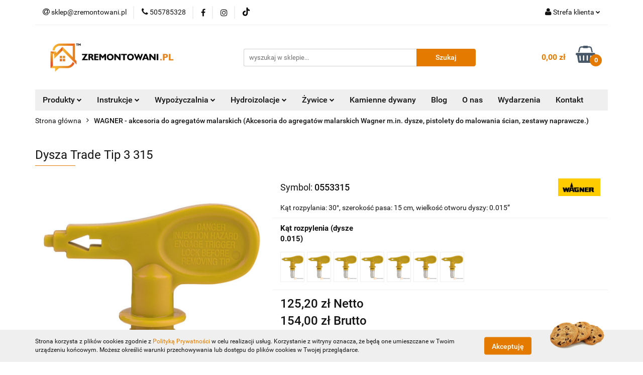

--- FILE ---
content_type: text/html; charset=utf-8
request_url: https://zremontowani.pl/Dysza-Trade-Tip-3-315-p500
body_size: 23734
content:
<!DOCTYPE html>
<html lang="pl" currency="PLN"  class=" ">
	<head>
		<meta http-equiv="Content-Type" content="text/html; charset=UTF-8" />
		<meta name="description" content="Dysza Trade Tip 3 315 Dysza kompatybilna z agregatami: PowerPainter, SuperFinish, ProSpray, HeavyCoat. Kąt rozpylania: 30° Szerokość pasa: 15 cm Wielkość otworu dyszy: 0.015” Dysza do farb przeciwpożarowych i antykorozyjnych. ">
		<meta name="keywords" content="żywica na balkon, żywica na taras, uszczelnienie dachu, hydroizolacja żywiczna, żywica do dachu, żywica na taras, wykonanie hydroizolacji">
					<meta name="generator" content="Sky-Shop">
						<meta name="author" content="ZREMONTOWANI.PL - działa na oprogramowaniu sklepów internetowych Sky-Shop.pl">
		<meta name="viewport" content="width=device-width, initial-scale=1.0">
		<meta name="skin_id" content="universal">
		<meta property="og:title" content="Dysza Trade Tip 3 315 &gt; Zremontowani.pl - Dystrybutor i wykonawca hydroizolacji oraz powłok żywicznych.">
		<meta property="og:description" content="Dysza Trade Tip 3 315 Dysza kompatybilna z agregatami: PowerPainter, SuperFinish, ProSpray, HeavyCoat. Kąt rozpylania: 30° Szerokość pasa: 15 cm Wielkość otworu dyszy: 0.015” Dysza do farb przeciwpożarowych i antykorozyjnych. ">
					<meta property="og:image" content="https://zremontowani.pl/images/op268/0-1000/Dysza-Trade-Tip-3-313_%5B870%5D_568.jpg">
			<meta property="og:image:type" content="image/jpeg">
			<meta property="og:image:width" content="568">
			<meta property="og:image:height" content="664">
			<link rel="image_src" href="https://zremontowani.pl/images/op268/0-1000/Dysza-Trade-Tip-3-313_%5B870%5D_568.jpg">
							<link rel="shortcut icon" href="/upload/op268/favicon.png">
									<link rel="next" href="https://zremontowani.pl/Dysza-Trade-Tip-3-315-p500/pa/2#scr">
							<link rel="canonical" href="https://zremontowani.pl/Dysza-Trade-Tip-3-315-p500">
						<title>Dysza Trade Tip 3 315 &gt; Zremontowani.pl - Dystrybutor i wykonawca hydroizolacji oraz powłok żywicznych.</title>
		<meta name="google-site-verification" content="">

				


    <script type="text/javascript">
        !function(f, b, e, v, n, t, s) {
            if (f.fbq) return;
            n = f.fbq = function() {
                n.callMethod ?
                    n.callMethod.apply(n, arguments) : n.queue.push(arguments)
            };
            if (!f._fbq) f._fbq = n;
            n.push = n;
            n.loaded = !0;
            n.version = '2.0';
            n.queue = [];
            t = b.createElement(e);
            t.async = !0;
            t.src = v;
            s = b.getElementsByTagName(e)[0];
            s.parentNode.insertBefore(t, s)
        }(window,
            document, 'script', 'https://connect.facebook.net/en_US/fbevents.js');
        fbq('init', '1140523730754240');

				fbq('track', 'PageView', {}, { eventID: 'PageView.0622848001769268084' } );
				fbq('track', 'ViewContent', {"value":154,"currency":"PLN","content_ids":[500],"content_type":"product","content_name":"Dysza Trade Tip 3 315"}, { eventID: 'ViewContent.0622848001769268084' } );
		    </script>
    <noscript>
        <img height="1" width="1" src="https://www.facebook.com/tr?id=1140523730754240&ev=&noscript=1">
    </noscript>

<!-- edrone -->



	
        <script async src="https://www.googletagmanager.com/gtag/js?id=G-S6M67FF7JX"></script>
    <script>
        window.dataLayer = window.dataLayer || [];
        function gtag(){dataLayer.push(arguments);}
        gtag('js', new Date());

        gtag('config', 'G-S6M67FF7JX');
    </script>
	


	<script>
		var GA_4_PRODUCTS_DATA =  [{"item_id":500,"item_brand":"WAGNER","item_category":"WAGNER - akcesoria do agregat\u00f3w malarskich"}] ;
			</script>







		<script type="text/javascript">

			function imageLoaded(element, target = "prev") {
				let siblingElement;
				if (target === "prev") {
					siblingElement = element.previousElementSibling;
				} else if (target === "link") {
					siblingElement = element.parentElement.previousElementSibling;
				}
				if (siblingElement && (siblingElement.classList.contains("fa") || siblingElement.classList.contains("icon-refresh"))) {
					siblingElement.style.display = "none";
				}
			}
			</script>

        
		<link rel="stylesheet" href="/view/new/userContent/op268/style.css?v=236">
		<!-- Google Tag Manager -->
<script>(function(w,d,s,l,i){w[l]=w[l]||[];w[l].push({'gtm.start':
new Date().getTime(),event:'gtm.js'});var f=d.getElementsByTagName(s)[0],
j=d.createElement(s),dl=l!='dataLayer'?'&l='+l:'';j.async=true;j.src=
'https://www.googletagmanager.com/gtm.js?id='+i+dl;f.parentNode.insertBefore(j,f);
})(window,document,'script','dataLayer','GTM-TQBJPHV6');</script>
<!-- End Google Tag Manager -->

<!-- FastTony Pixel Code -->
<script src="https://pixel.fasttony.com/c6804a9936114cd49e42965a31c4b8b4" async defer></script>
<!-- End FastTony Pixel Code -->

<script>
let pageURI = location.pathname + location.search;

function setNoindex() {
  let existingRobots = document.head.querySelector('meta[name="robots"]');
  let existingCanonical = document.head.querySelector('link[rel="canonical"]');
  
  if (existingRobots) {
    existingRobots.content = "noindex, follow";
  } else {
    let metaRobots = document.createElement('meta');
    metaRobots.name = "robots";
    metaRobots.content = "noindex, follow";
    document.head.append(metaRobots);
  }
  if (existingCanonical) {
    existingCanonical.remove();
  }
}

if(pageURI.includes('/category/?q=') || pageURI.includes('/sort/')){
 setNoindex();
}

</script>
		
		<script src="/view/new/scheme/public/_common/js/libs/promise/promise.min.js"></script>
		<script src="/view/new/scheme/public/_common/js/libs/jquery/jquery.min.js"></script>
		<script src="/view/new/scheme/public/_common/js/libs/angularjs/angularjs.min.js"></script>
	</head>
	<body 		  data-coupon-codes-active="1"
		  data-free-delivery-info-active="1"
		  data-generate-pdf-config="PRODUCT_AND_CART"
		  data-hide-price="0"
		  data-is-user-logged-id="0"
		  data-loyalty-points-active="0"
		  data-cart-simple-info-quantity="0"
		  data-cart-simple-info-price="0,00 zł"
		  data-base="PLN"
		  data-used="PLN|zł"
		  data-rates="'PLN':1"
		  data-decimal-hide="0"
		  data-decimal=","
		  data-thousand=" "
		   data-js-hash="69f0940d6b"		  data-gtag-events="true" data-gtag-id="G-S6M67FF7JX"		  		  class="		  		  		  		  "
		  		  		  		  		  data-hurt-price-type="netto_brutto"
		  data-hurt-price-text=""
		  		  data-tax="23"
	>
		<!-- Google Tag Manager (noscript) -->
<noscript><iframe src="https://www.googletagmanager.com/ns.html?id=GTM-TQBJPHV6"
height="0" width="0" style="display:none;visibility:hidden"></iframe></noscript>
<!-- End Google Tag Manager (noscript) -->
		
					
<!-- Google Tag Manager (noscript) -->
<noscript>
    <iframe src="https://www.googletagmanager.com/ns.html?id=G-S6M67FF7JX"
                  height="0" width="0" style="display:none;visibility:hidden"></iframe>
</noscript>
<!-- End Google Tag Manager (noscript) -->
		


<div id="aria-live" role="alert" aria-live="assertive" class="sr-only">&nbsp;</div>
<main class="skyshop-container" data-ng-app="SkyShopModule">
		

<div data-ng-controller="CartCtrl" data-ng-init="init({type: 'QUICK_CART', turnOffSales: 0})">
		
<md-sidenav ng-cloak md-component-id="mobile-cart" class="md-sidenav-right position-fixed" sidenav-swipe>
    <md-content layout-padding="">
        <div class="dropdown dropdown-quick-cart">
            
  <ul data-ng-if="data.cartSelected || data.hidePrice" class="quick-cart-products-wrapper products">
    <li data-ng-if="!data.cartSelected.items.length" class="quick-cart-empty-wrapper">
      <div class="quick-cart-empty-title">
        Koszyk jest pusty
      </div>
    </li>
    <li data-ng-if="data.cartSelected.items.length && item.type !== 'GRATIS_PRODUCT'" class="quick-cart-products__item" data-nosnippet data-ng-repeat="item in data.cartSelected.items track by item.id">
      <div class="container-fluid">
        <div class="row product">
          <div>
            <button data-ng-click="openProductPage(item.product)" data-ng-disabled="isApiPending">
              <img class="product-image"
                   data-ng-srcset="[{[item.product.photo.url]}] 125w"
                   sizes="(max-width: 1200px) 125px, 125px"
                   data-ng-src="[{[item.product.photo.url]}]"
                   alt="[{[item.product.name]}]"/>
            </button>
          </div>
          <div>
            <button data-ng-click="openProductPage(item.product)" data-ng-disabled="isApiPending">
              <span class="product-name" data-ng-bind="item.product.name"></span>
            </button>
            <span class="product-total">
            <span data-ng-bind="item.quantity"></span> x <span data-ng-bind-html="item.unitPriceSummary | priceFormat:'netto_brutto'"></span>
          </span>
          </div>
          <div>
            <i class="close-shape"
               is-disabled="isApiPending"
               remove-list-item
               parent-selector-to-remove="'li'"
               collapse-animation="true"
               click="deleteCartItem(item.id)"></i>
          </div>
        </div>
      </div>
    </li>
  </ul>
  <div data-ng-if="data.cartSelected || data.hidePrice" class="quick-cart-products-actions">
    <div class="quick-cart-products-actions__summary">
      <div data-ng-if="cartFinalDiscountByFreeDelivery() || (data.cartFreeDelivery && data.cartFreeDelivery.status !== data.cartFreeDeliveryStatuses.NOT_AVAILABLE)" class="quick-cart-products-actions__summary-delivery">
        <div data-ng-if="!cartFinalDiscountByFreeDelivery()  && data.cartFreeDelivery.missingAmount > 0" class="summary-element cart-is-free-shipment">
          <span>Do bezpłatnej dostawy brakuje</span>
          <span data-ng-bind-html="data.cartFreeDelivery | priceFormat: 'brutto'">-,--</span>
        </div>
        <div data-ng-if="cartFinalDiscountByFreeDelivery() || data.cartFreeDelivery.missingAmount <= 0" class="summary-element free-shipment-wrapper">
          <i class="fa fa-truck"></i>
          <span class="value-upper free-shipment-info">Darmowa dostawa!</span>
        </div>
        <div>
        </div>
      </div>

      <div class="quick-cart-products-actions__summary-total-price">
        <span>Suma Netto</span>
        <span data-ng-if="!data.hidePrice" class="value" data-ng-bind-html="data.cartSelected.priceSummary | priceFormat:'netto_brutto':true">0,00 zł</span>
        <span data-ng-if="data.hidePrice" class="hide-price-text"></span>
      </div>
            <div class="quick-cart-products-actions__summary-total-price" data-ng-class="{'quick-cart-products-actions__summary-total-price-no-padding':data.cartSelected.priceSummary.final.gross != data.cartSelected.priceSummary.base.gross}">
        <span>Suma Brutto</span>
        <span data-ng-if="!data.hidePrice" class="value" data-ng-bind-html="data.cartSelected.priceSummary | priceFormat:'brutto':true">0,00 zł</span>
        <span data-ng-if="data.hidePrice" class="hide-price-text"></span>
      </div>
            <div class="quick-cart-products-actions__summary-discount-info" data-ng-if="data.cartSelected.priceSummary.final.gross != data.cartSelected.priceSummary.base.gross">
        <small>Cena uwzględnia rabaty</small>
      </div>
    </div>
    <button data-ng-disabled="isApiPending" type="button" class="btn btn-primary btn-block" data-ng-click="goToCart()">
      Realizuj zamówienie
    </button>
  </div>
  <!--googleon: all-->
        </div>
    </md-content>
</md-sidenav>		<header id="header" class="mod-header-3 ">
				
<section class="cookies hidden bottom">
  <div class="container">
    <div class="row">
      <div class="col-xs-8">
        <span>Strona korzysta z plików cookies zgodnie z <a href="/news/n/134/Polityka-cookies">Polityką Prywatności</a> w celu realizacji usług. Korzystanie z witryny oznacza, że będą one umieszczane w Twoim urządzeniu końcowym. Możesz określić warunki przechowywania lub dostępu do plików cookies w Twojej przeglądarce.</span>
      </div>
      <div class="col-xs-4">
        <button type="button" class="btn btn-primary core_acceptCookies">Akceptuję</button>
        <div class="cookie-bg-block" style="background-image: url('/view/new/scheme/public/_common/img/cookies.png')"></div>
      </div>
    </div>
  </div>
</section>
				
<section class="mobile-search">
  <span class="title">Szukaj</span>
  <i class="close-shape"></i>
    <form method="GET" action="/category/#top">
      <div class="row">
        <div class="mobile-search-input-wrapper clearbox">
          <input class="input-field " type="text" name="q" product-per-page="4" value="" placeholder="wyszukaj w sklepie..." autocomplete="off"  />
          <i class="clearbox_button"></i>
                  </div>
        <div class="mobile-search-btn-wrapper">
          <input type="submit" value="Szukaj" class="btn btn-primary btn-block">
        </div>
      </div>
          </form>
</section>
		<div class="header_inner_wrapper">
			
			<section class="top_bar">
				<div class="sky-container">
					<div class="top_bar_inner_wrapper">
						<div class="top_bar_item left">
							
<div class="top_bar_item_list_wrapper">
  <ul class="top_bar_item_list">
        <li data-type="email" class="top_bar_item_list_item hidden-on-mobile" id="top_bar_item_list_item_email">
                  <a href="mailto:sklep@zremontowani.pl">
            <div class="top_bar_item_list_item_icon" id="top_bar_item_list_item_email_icon">
              <span class="helper-icon">
                <i class="fa fa-at"></i>
              </span>
            </div>
            <span class="helper-text">
              sklep@zremontowani.pl
            </span>
          </a>
                  </li>
              <li data-type="phone" class="top_bar_item_list_item hidden-on-mobile" id="top_bar_item_list_item_phone">
                      <a href="tel:505785328">
              <div class="top_bar_item_list_item_icon" id="top_bar_item_list_item_phone_icon">
                <span class="helper-icon">
                  <i class="fa fa-phone"></i>
                </span>
              </div>
              <span class="helper-text">
                505785328
              </span>
            </a>
                </li>
                      <li data-type="social-sm_facebook" class="top_bar_item_list_item top_bar_item_list_item_social_media hidden-on-mobile" ng-non-bindable>
            <a href="https://www.facebook.com/Zremontowani" rel="nofollow" target="_blank">
                <div class="top_bar_item_list_item_social_media">
                                    <span class="top_bar_item_list_item_social_media_icon" id="top_bar_item_list_item_social_media_icon_fb">
                    <i class="fa fa-facebook"></i>
                  </span>
                                  </div>
            </a>
        </li>
                        <li data-type="social-sm_instagram" class="top_bar_item_list_item top_bar_item_list_item_social_media hidden-on-mobile" ng-non-bindable>
            <a href="https://www.instagram.com/zremontowani/" rel="nofollow" target="_blank">
                <div class="top_bar_item_list_item_social_media">
                                    <span class="top_bar_item_list_item_social_media_icon" id="top_bar_item_list_item_social_media_icon_ig">
                    <i class="fa fa-instagram"></i>
                  </span>
                                  </div>
            </a>
        </li>
                                  <li data-type="social-sm_tiktok" class="top_bar_item_list_item top_bar_item_list_item_social_media hidden-on-mobile" ng-non-bindable>
            <a href="https://www.tiktok.com/@zremontowani.pl" rel="nofollow" target="_blank">
                <div class="top_bar_item_list_item_social_media">
                                    <span class="top_bar_item_list_item_social_media_icon" id="top_bar_item_list_item_social_media_icon_tktk">
                    <i class="fa fa-tiktok"></i>
                  </span>
                                  </div>
            </a>
        </li>
                                                                                                              <li id="mobile-open-contact" class="top_bar_item_list_item top_bar_item_list_item_contact hidden-on-desktop">
          <a href="#">
            <div class="top_bar_item_list_item_item_social_envelope_icon">
              <span class="helper-icon">
                <i class="fa fa-envelope"></i>
              </span>
              <span class="helper-arrow">
                <i class="fa fa-chevron-down"></i>
              </span>
            </div>
          </a>
      </li>
      </ul>
</div>						</div>
						<div class="top_bar_item right">
							
<div class="top_bar_item_list_wrapper">
    <ul class="top_bar_item_list">
                        <li class="top_bar_item_list_item user-menu">
            
  <div class="header_top_bar_social_user_icon">
    <span class="helper-icon">
      <i class="fa fa-user"></i>
    </span>
          <span class="hidden-on-mobile">
        Strefa klienta
      </span>
      <span class="helper-arrow">
        <i class="fa fa-chevron-down"></i>      </span> 
  </div>
  <div class="dropdown">
    <ul>
      <li>
        <a href="/login/">Zaloguj się</a>
      </li>
      <li>
        <a href="/register/">Zarejestruj się</a>
      </li>
            <li>
        <a href="/ticket/add/" rel="nofollow">Dodaj zgłoszenie</a>
      </li>
          </ul>
  </div>
        </li>
                    <li  data-ng-click="openMobileCart($event)" data-ng-mouseenter="loadMobileCart()" class="top_bar_item_list_item quick-cart  hidden-on-desktop ">
                <div class="top_bar_item_list_item_cart_icon">
                    <span class="helper-icon">
                        <i class="fa fa-shopping-basket"></i>
                    </span>
                    <span class="helper-text">
                        Koszyk
                    </span>
                    <span class="helper-text-amount">
                        <span class="helper-cart-left-bracket">(</span>
                        <span data-ng-bind="data.cartAmount">0</span>
                        <span class="helper-cart-right-bracket">)</span>
                    </span>
                    <span class="helper-arrow">
                        <i class="fa fa-chevron-down"></i>
                    </span>
                </div>
                                <div data-ng-if="data.initCartAmount" class="dropdown dropdown-quick-cart">
                    
  <ul data-ng-if="data.cartSelected || data.hidePrice" class="quick-cart-products-wrapper products">
    <li data-ng-if="!data.cartSelected.items.length" class="quick-cart-empty-wrapper">
      <div class="quick-cart-empty-title">
        Koszyk jest pusty
      </div>
    </li>
    <li data-ng-if="data.cartSelected.items.length && item.type !== 'GRATIS_PRODUCT'" class="quick-cart-products__item" data-nosnippet data-ng-repeat="item in data.cartSelected.items track by item.id">
      <div class="container-fluid">
        <div class="row product">
          <div>
            <button data-ng-click="openProductPage(item.product)" data-ng-disabled="isApiPending">
              <img class="product-image"
                   data-ng-srcset="[{[item.product.photo.url]}] 125w"
                   sizes="(max-width: 1200px) 125px, 125px"
                   data-ng-src="[{[item.product.photo.url]}]"
                   alt="[{[item.product.name]}]"/>
            </button>
          </div>
          <div>
            <button data-ng-click="openProductPage(item.product)" data-ng-disabled="isApiPending">
              <span class="product-name" data-ng-bind="item.product.name"></span>
            </button>
            <span class="product-total">
            <span data-ng-bind="item.quantity"></span> x <span data-ng-bind-html="item.unitPriceSummary | priceFormat:'netto_brutto'"></span>
          </span>
          </div>
          <div>
            <i class="close-shape"
               is-disabled="isApiPending"
               remove-list-item
               parent-selector-to-remove="'li'"
               collapse-animation="true"
               click="deleteCartItem(item.id)"></i>
          </div>
        </div>
      </div>
    </li>
  </ul>
  <div data-ng-if="data.cartSelected || data.hidePrice" class="quick-cart-products-actions">
    <div class="quick-cart-products-actions__summary">
      <div data-ng-if="cartFinalDiscountByFreeDelivery() || (data.cartFreeDelivery && data.cartFreeDelivery.status !== data.cartFreeDeliveryStatuses.NOT_AVAILABLE)" class="quick-cart-products-actions__summary-delivery">
        <div data-ng-if="!cartFinalDiscountByFreeDelivery()  && data.cartFreeDelivery.missingAmount > 0" class="summary-element cart-is-free-shipment">
          <span>Do bezpłatnej dostawy brakuje</span>
          <span data-ng-bind-html="data.cartFreeDelivery | priceFormat: 'brutto'">-,--</span>
        </div>
        <div data-ng-if="cartFinalDiscountByFreeDelivery() || data.cartFreeDelivery.missingAmount <= 0" class="summary-element free-shipment-wrapper">
          <i class="fa fa-truck"></i>
          <span class="value-upper free-shipment-info">Darmowa dostawa!</span>
        </div>
        <div>
        </div>
      </div>

      <div class="quick-cart-products-actions__summary-total-price">
        <span>Suma Netto</span>
        <span data-ng-if="!data.hidePrice" class="value" data-ng-bind-html="data.cartSelected.priceSummary | priceFormat:'netto_brutto':true">0,00 zł</span>
        <span data-ng-if="data.hidePrice" class="hide-price-text"></span>
      </div>
            <div class="quick-cart-products-actions__summary-total-price" data-ng-class="{'quick-cart-products-actions__summary-total-price-no-padding':data.cartSelected.priceSummary.final.gross != data.cartSelected.priceSummary.base.gross}">
        <span>Suma Brutto</span>
        <span data-ng-if="!data.hidePrice" class="value" data-ng-bind-html="data.cartSelected.priceSummary | priceFormat:'brutto':true">0,00 zł</span>
        <span data-ng-if="data.hidePrice" class="hide-price-text"></span>
      </div>
            <div class="quick-cart-products-actions__summary-discount-info" data-ng-if="data.cartSelected.priceSummary.final.gross != data.cartSelected.priceSummary.base.gross">
        <small>Cena uwzględnia rabaty</small>
      </div>
    </div>
    <button data-ng-disabled="isApiPending" type="button" class="btn btn-primary btn-block" data-ng-click="goToCart()">
      Realizuj zamówienie
    </button>
  </div>
  <!--googleon: all-->
                </div>
                            </li>
            </ul>
</div>
						</div>
					</div>
				</div>
			</section>
			<section class="header_middle_content">
				<div class="sky-container">
					<div class="header_middle_content_inner_wrapper">
						<a href="/" class="header_middle_content_logo">
							<img src="/upload/op268/logos/zremontowani_pl.webp" data-src-old-browser="/upload/op268/logos/zremontowani_pl_1.png" alt=" ZREMONTOWANI.PL " />
						</a>
						<ul class="mobile-actions">
							<li id="mobile-open-search">
								<i class="fa fa-search"></i>
							</li>
							<li id="mobile-open-menu">
								<i class="fa fa-bars"></i>
							</li>
						</ul>
						<div class="header_middle_content_searchbox search-box ">
							<form method="GET" action="/category/#top">
								<div class="header_middle_content_searchbox_input_wrapper">
									<input cy-data="headerSearch" class="input-field " type="text" name="q" value="" placeholder="wyszukaj w sklepie..." autocomplete="off"  />
																	</div>
								<div class="header_middle_content_searchbox_button_wrapper">
									<input type="submit" value="Szukaj" class="btn btn-primary btn-block">
																	</div>
							</form>
						</div>
												
<div cy-data="headerCart" class="header_middle_content_quick_cart_wrapper quick-cart">
  <a data-ng-click="openMobileCart($event)" data-ng-mouseenter="loadMobileCart()" href="/cart/" class="header_middle_content_quick_cart" rel="nofollow">
    <div class="header_middle_content_quick_cart_price price"><span data-ng-bind-html="data.cartPriceSummary | priceFormat:'':false:'final':'0,00 zł'">0,00 zł</span></div>
    <i class="fa fa-shopping-basket"></i>
    <div class="header_middle_content_quick_cart_counter counter"><span data-ng-bind="data.cartAmount">0</span></div>
  </a>
    <div ng-cloak data-ng-if="data.initCartAmount" class="dropdown dropdown-quick-cart">
    
  <ul data-ng-if="data.cartSelected || data.hidePrice" class="quick-cart-products-wrapper products">
    <li data-ng-if="!data.cartSelected.items.length" class="quick-cart-empty-wrapper">
      <div class="quick-cart-empty-title">
        Koszyk jest pusty
      </div>
    </li>
    <li data-ng-if="data.cartSelected.items.length && item.type !== 'GRATIS_PRODUCT'" class="quick-cart-products__item" data-nosnippet data-ng-repeat="item in data.cartSelected.items track by item.id">
      <div class="container-fluid">
        <div class="row product">
          <div>
            <button data-ng-click="openProductPage(item.product)" data-ng-disabled="isApiPending">
              <img class="product-image"
                   data-ng-srcset="[{[item.product.photo.url]}] 125w"
                   sizes="(max-width: 1200px) 125px, 125px"
                   data-ng-src="[{[item.product.photo.url]}]"
                   alt="[{[item.product.name]}]"/>
            </button>
          </div>
          <div>
            <button data-ng-click="openProductPage(item.product)" data-ng-disabled="isApiPending">
              <span class="product-name" data-ng-bind="item.product.name"></span>
            </button>
            <span class="product-total">
            <span data-ng-bind="item.quantity"></span> x <span data-ng-bind-html="item.unitPriceSummary | priceFormat:'netto_brutto'"></span>
          </span>
          </div>
          <div>
            <i class="close-shape"
               is-disabled="isApiPending"
               remove-list-item
               parent-selector-to-remove="'li'"
               collapse-animation="true"
               click="deleteCartItem(item.id)"></i>
          </div>
        </div>
      </div>
    </li>
  </ul>
  <div data-ng-if="data.cartSelected || data.hidePrice" class="quick-cart-products-actions">
    <div class="quick-cart-products-actions__summary">
      <div data-ng-if="cartFinalDiscountByFreeDelivery() || (data.cartFreeDelivery && data.cartFreeDelivery.status !== data.cartFreeDeliveryStatuses.NOT_AVAILABLE)" class="quick-cart-products-actions__summary-delivery">
        <div data-ng-if="!cartFinalDiscountByFreeDelivery()  && data.cartFreeDelivery.missingAmount > 0" class="summary-element cart-is-free-shipment">
          <span>Do bezpłatnej dostawy brakuje</span>
          <span data-ng-bind-html="data.cartFreeDelivery | priceFormat: 'brutto'">-,--</span>
        </div>
        <div data-ng-if="cartFinalDiscountByFreeDelivery() || data.cartFreeDelivery.missingAmount <= 0" class="summary-element free-shipment-wrapper">
          <i class="fa fa-truck"></i>
          <span class="value-upper free-shipment-info">Darmowa dostawa!</span>
        </div>
        <div>
        </div>
      </div>

      <div class="quick-cart-products-actions__summary-total-price">
        <span>Suma Netto</span>
        <span data-ng-if="!data.hidePrice" class="value" data-ng-bind-html="data.cartSelected.priceSummary | priceFormat:'netto_brutto':true">0,00 zł</span>
        <span data-ng-if="data.hidePrice" class="hide-price-text"></span>
      </div>
            <div class="quick-cart-products-actions__summary-total-price" data-ng-class="{'quick-cart-products-actions__summary-total-price-no-padding':data.cartSelected.priceSummary.final.gross != data.cartSelected.priceSummary.base.gross}">
        <span>Suma Brutto</span>
        <span data-ng-if="!data.hidePrice" class="value" data-ng-bind-html="data.cartSelected.priceSummary | priceFormat:'brutto':true">0,00 zł</span>
        <span data-ng-if="data.hidePrice" class="hide-price-text"></span>
      </div>
            <div class="quick-cart-products-actions__summary-discount-info" data-ng-if="data.cartSelected.priceSummary.final.gross != data.cartSelected.priceSummary.base.gross">
        <small>Cena uwzględnia rabaty</small>
      </div>
    </div>
    <button data-ng-disabled="isApiPending" type="button" class="btn btn-primary btn-block" data-ng-click="goToCart()">
      Realizuj zamówienie
    </button>
  </div>
  <!--googleon: all-->
  </div>
  
</div>											</div>
				</div>
			</section>
			<section class="menu-wrapper">
				<div class="sky-container">
					<div class="menu menu-calculate smart-menu" data-action="inline">
						<ul class="header_bottom_content_list">
							
    <li class="header_bottom_content_list_item full-width ">
              <a class="header_bottom_content_list_item_anchor">
              Produkty
        <span class="helper-arrow">
          <i class="fa fa-chevron-down"></i>
        </span>
      </a>
      <div class="dropdown">
        <div class="row">
                                    <div class="col-xs-12 col-sm-4 col-md-3">
                <div class="cat-title more">
                  <a href="/NAICI-zywice-hydroizolacyjne-i-przemyslowe-c15">NAICI - żywice hydroizolacyjne i przemysłowe</a>
                </div>
                                  <ul class="header_bottom_content_list_dropdown">
                                          <li class="header_bottom_content_list_dropdown_item">
                        <a href="/Papy-w-plynie-hydroizolacje-c17">Papy w płynie - hydroizolacje</a>
                      </li>
                                          <li class="header_bottom_content_list_dropdown_item">
                        <a href="/Detergenty-i-odkamieniacze-c23">Detergenty i odkamieniacze</a>
                      </li>
                                          <li class="header_bottom_content_list_dropdown_item">
                        <a href="/Produkty-hydrofobowe-do-scian-i-podlog-c19">Produkty hydrofobowe do ścian i podłóg</a>
                      </li>
                                          <li class="header_bottom_content_list_dropdown_item">
                        <a href="/Maty-wlokno-szklane-tkanina-poliestrowa-c114">Maty - włókno szklane, tkanina poliestrowa</a>
                      </li>
                                          <li class="header_bottom_content_list_dropdown_item">
                        <a href="/Zywica-przemyslowa-c146">Żywica przemysłowa</a>
                      </li>
                                          <li class="header_bottom_content_list_dropdown_item">
                        <a href="/Grunty-sczepne-c16">Grunty sczepne</a>
                      </li>
                                          <li class="header_bottom_content_list_dropdown_item">
                        <a href="/Uszczelniacze-c153">Uszczelniacze</a>
                      </li>
                                          <li class="header_bottom_content_list_dropdown_item">
                        <a href="/Powloki-i-hydroizolacje-basenu-c154">Powłoki i hydroizolacje basenu</a>
                      </li>
                                      </ul>
                              </div>
                          <div class="col-xs-12 col-sm-4 col-md-3">
                <div class="cat-title more">
                  <a href="/MATERIKA-PRATIKA-zywice-dekoracyjne-c148">MATERIKA / PRATIKA - żywice dekoracyjne</a>
                </div>
                                  <ul class="header_bottom_content_list_dropdown">
                                          <li class="header_bottom_content_list_dropdown_item">
                        <a href="/Tynki-dekoracyjne-wewnetrzne-c149">Tynki dekoracyjne wewnętrzne</a>
                      </li>
                                          <li class="header_bottom_content_list_dropdown_item">
                        <a href="/Tynki-dekoracyjne-zewnetrzne-c150">Tynki dekoracyjne zewnętrzne</a>
                      </li>
                                          <li class="header_bottom_content_list_dropdown_item">
                        <a href="/Primery-do-tynkow-c151">Primery do tynków</a>
                      </li>
                                          <li class="header_bottom_content_list_dropdown_item">
                        <a href="/Wykonczenia-do-tynkow-c152">Wykończenia do tynków</a>
                      </li>
                                      </ul>
                              </div>
                          <div class="col-xs-12 col-sm-4 col-md-3">
                <div class="cat-title more">
                  <a href="/KAMIENNE-DYWANY-c160">KAMIENNE DYWANY</a>
                </div>
                                  <ul class="header_bottom_content_list_dropdown">
                                          <li class="header_bottom_content_list_dropdown_item">
                        <a href="/Kruszywa-c161">Kruszywa</a>
                      </li>
                                          <li class="header_bottom_content_list_dropdown_item">
                        <a href="/Zywice-spoiwo-do-kruszywa-c162">Żywice - spoiwo do kruszywa</a>
                      </li>
                                          <li class="header_bottom_content_list_dropdown_item">
                        <a href="/Profile-drenazowe-wykonczeniowe-c163">Profile drenażowe, wykończeniowe</a>
                      </li>
                                          <li class="header_bottom_content_list_dropdown_item">
                        <a href="/Naprawa-betonu-c165">Naprawa betonu</a>
                      </li>
                                          <li class="header_bottom_content_list_dropdown_item">
                        <a href="/Zestawy-c174">Zestawy</a>
                      </li>
                                      </ul>
                              </div>
                          <div class="col-xs-12 col-sm-4 col-md-3">
                <div class="cat-title more">
                  <a href="/NEOTEX-powloki-zywiczne-c185">NEOTEX - powłoki żywiczne</a>
                </div>
                                  <ul class="header_bottom_content_list_dropdown">
                                          <li class="header_bottom_content_list_dropdown_item">
                        <a href="/wykonczenia-posadzek-c186">wykończenia posadzek</a>
                      </li>
                                          <li class="header_bottom_content_list_dropdown_item">
                        <a href="/grunty-c188">grunty</a>
                      </li>
                                          <li class="header_bottom_content_list_dropdown_item">
                        <a href="/akcesoria-i-dodatki-c190">akcesoria i dodatki</a>
                      </li>
                                          <li class="header_bottom_content_list_dropdown_item">
                        <a href="/hydroizolacje-c191">hydroizolacje</a>
                      </li>
                                      </ul>
                              </div>
                          <div class="col-xs-12 col-sm-4 col-md-3">
                <div class="cat-title more">
                  <a href="/RUST-OLEUM-hydroizolacje-i-grunty-c189">RUST OLEUM - hydroizolacje i grunty</a>
                </div>
                                  <ul class="header_bottom_content_list_dropdown">
                                          <li class="header_bottom_content_list_dropdown_item">
                        <a href="/uszczelniacze-na-mokre-podloza-c193">uszczelniacze na mokre podłoża</a>
                      </li>
                                          <li class="header_bottom_content_list_dropdown_item">
                        <a href="/grunty-c194">grunty</a>
                      </li>
                                      </ul>
                              </div>
                          <div class="col-xs-12 col-sm-4 col-md-3">
                <div class="cat-title ">
                  <a href="/PURIOS-posadzkowe-zywice-epoksydowe-c179">PURIOS - posadzkowe żywice epoksydowe</a>
                </div>
                              </div>
                          <div class="col-xs-12 col-sm-4 col-md-3">
                <div class="cat-title more">
                  <a href="/AKCESORIA-do-zywic-i-kamiennych-dywanow-c178">AKCESORIA - do żywic i kamiennych dywanów</a>
                </div>
                                  <ul class="header_bottom_content_list_dropdown">
                                          <li class="header_bottom_content_list_dropdown_item">
                        <a href="/obuwie-robocze-c195">obuwie robocze</a>
                      </li>
                                          <li class="header_bottom_content_list_dropdown_item">
                        <a href="/tasmy-c196">taśmy</a>
                      </li>
                                          <li class="header_bottom_content_list_dropdown_item">
                        <a href="/narzedzia-c197">narzędzia</a>
                      </li>
                                      </ul>
                              </div>
                          <div class="col-xs-12 col-sm-4 col-md-3">
                <div class="cat-title more">
                  <a href="/MICHNO-SYSTEM-T-c198">MICHNO SYSTEM T</a>
                </div>
                                  <ul class="header_bottom_content_list_dropdown">
                                          <li class="header_bottom_content_list_dropdown_item">
                        <a href="/profile-do-gk-i-osb-c199">profile do gk i osb</a>
                      </li>
                                      </ul>
                              </div>
                          <div class="col-xs-12 col-sm-4 col-md-3">
                <div class="cat-title ">
                  <a href="/RAPTOR-piany-i-kleje-c192">RAPTOR - piany i kleje</a>
                </div>
                              </div>
                          <div class="col-xs-12 col-sm-4 col-md-3">
                <div class="cat-title more">
                  <a href="/CENTER-FLEX-tasmy-do-gk-c110">CENTER FLEX - taśmy do gk</a>
                </div>
                                  <ul class="header_bottom_content_list_dropdown">
                                          <li class="header_bottom_content_list_dropdown_item">
                        <a href="/Tasmy-do-plyt-gk-c111">Taśmy do płyt gk</a>
                      </li>
                                          <li class="header_bottom_content_list_dropdown_item">
                        <a href="/Tasmy-do-plyt-gk-z-wkladka-kompozytowa-c112">Taśmy do płyt gk z wkładką kompozytową</a>
                      </li>
                                      </ul>
                              </div>
                          <div class="col-xs-12 col-sm-4 col-md-3">
                <div class="cat-title more">
                  <a href="/SCHWAMBORN-szlifowanie-frezowanie-podlozy-betonowych-c166">SCHWAMBORN - szlifowanie, frezowanie podłoży betonowych</a>
                </div>
                                  <ul class="header_bottom_content_list_dropdown">
                                          <li class="header_bottom_content_list_dropdown_item">
                        <a href="/Frezarki-c167">Frezarki</a>
                      </li>
                                          <li class="header_bottom_content_list_dropdown_item">
                        <a href="/Szlifierki-c169">Szlifierki</a>
                      </li>
                                          <li class="header_bottom_content_list_dropdown_item">
                        <a href="/Listwy-wibracyjne-c175">Listwy wibracyjne</a>
                      </li>
                                          <li class="header_bottom_content_list_dropdown_item">
                        <a href="/Zacieraczki-c172">Zacieraczki</a>
                      </li>
                                          <li class="header_bottom_content_list_dropdown_item">
                        <a href="/Zrywarki-c180">Zrywarki</a>
                      </li>
                                          <li class="header_bottom_content_list_dropdown_item">
                        <a href="/Odkurzacze-c170">Odkurzacze</a>
                      </li>
                                          <li class="header_bottom_content_list_dropdown_item">
                        <a href="/Akcesoria-c171">Akcesoria</a>
                      </li>
                                          <li class="header_bottom_content_list_dropdown_item">
                        <a href="/Narzedzia-diamentowe-do-szlifowania-c173">Narzędzia diamentowe do szlifowania</a>
                      </li>
                                          <li class="header_bottom_content_list_dropdown_item">
                        <a href="/Narzedzia-diamentowe-do-usuwania-powlok-c176">Narzędzia diamentowe do usuwania powłok</a>
                      </li>
                                          <li class="header_bottom_content_list_dropdown_item">
                        <a href="/Pady-polerskie-diamentowe-c177">Pady polerskie diamentowe</a>
                      </li>
                                      </ul>
                              </div>
                          <div class="col-xs-12 col-sm-4 col-md-3">
                <div class="cat-title more">
                  <a href="/WAGNER-akcesoria-do-agregatow-malarskich-c60">WAGNER - akcesoria do agregatów malarskich</a>
                </div>
                                  <ul class="header_bottom_content_list_dropdown">
                                          <li class="header_bottom_content_list_dropdown_item">
                        <a href="/Dysze-c63">Dysze</a>
                      </li>
                                          <li class="header_bottom_content_list_dropdown_item">
                        <a href="/Filtry-i-wklady-c68">Filtry i wkłady</a>
                      </li>
                                          <li class="header_bottom_content_list_dropdown_item">
                        <a href="/Glowice-do-dysz-c64">Głowice do dysz</a>
                      </li>
                                          <li class="header_bottom_content_list_dropdown_item">
                        <a href="/Pistolety-do-malowania-c66">Pistolety do malowania</a>
                      </li>
                                          <li class="header_bottom_content_list_dropdown_item">
                        <a href="/Podgrzewacze-c74">Podgrzewacze</a>
                      </li>
                                          <li class="header_bottom_content_list_dropdown_item">
                        <a href="/Preparaty-do-czyszczenia-i-konserwacji-c71">Preparaty do czyszczenia i konserwacji</a>
                      </li>
                                          <li class="header_bottom_content_list_dropdown_item">
                        <a href="/Przedluzki-c62">Przedłużki</a>
                      </li>
                                          <li class="header_bottom_content_list_dropdown_item">
                        <a href="/Walki-c73">Wałki</a>
                      </li>
                                          <li class="header_bottom_content_list_dropdown_item">
                        <a href="/Weze-c65">Węże</a>
                      </li>
                                          <li class="header_bottom_content_list_dropdown_item">
                        <a href="/Zbiorniki-c72">Zbiorniki</a>
                      </li>
                                          <li class="header_bottom_content_list_dropdown_item">
                        <a href="/Zestawy-naprawcze-c69">Zestawy naprawcze</a>
                      </li>
                                      </ul>
                              </div>
                          <div class="col-xs-12 col-sm-4 col-md-3">
                <div class="cat-title more">
                  <a href="/SEMIN-masy-gipsy-gladzie-grunty-kleje-c113">SEMIN - masy, gipsy, gładzie, grunty, kleje</a>
                </div>
                                  <ul class="header_bottom_content_list_dropdown">
                                          <li class="header_bottom_content_list_dropdown_item">
                        <a href="/Farby-c135">Farby</a>
                      </li>
                                          <li class="header_bottom_content_list_dropdown_item">
                        <a href="/Gipsy-c130">Gipsy</a>
                      </li>
                                          <li class="header_bottom_content_list_dropdown_item">
                        <a href="/Gladzie-c129">Gładzie</a>
                      </li>
                                          <li class="header_bottom_content_list_dropdown_item">
                        <a href="/Gladzie-maszynowe-c132">Gładzie maszynowe</a>
                      </li>
                                          <li class="header_bottom_content_list_dropdown_item">
                        <a href="/Grunty-c131">Grunty</a>
                      </li>
                                          <li class="header_bottom_content_list_dropdown_item">
                        <a href="/Klej-gipsowy-c133">Klej gipsowy</a>
                      </li>
                                          <li class="header_bottom_content_list_dropdown_item">
                        <a href="/Klej-polimerowy-c136">Klej polimerowy</a>
                      </li>
                                          <li class="header_bottom_content_list_dropdown_item">
                        <a href="/Masy-szpachlowe-reperacyjne-i-inne-c134">Masy szpachlowe, reperacyjne i inne</a>
                      </li>
                                      </ul>
                              </div>
                          <div class="col-xs-12 col-sm-4 col-md-3">
                <div class="cat-title more">
                  <a href="/TITAN-agregaty-malarskie-c61">TITAN - agregaty malarskie</a>
                </div>
                                  <ul class="header_bottom_content_list_dropdown">
                                          <li class="header_bottom_content_list_dropdown_item">
                        <a href="/Focus-c75">Focus</a>
                      </li>
                                          <li class="header_bottom_content_list_dropdown_item">
                        <a href="/Impact-c76">Impact</a>
                      </li>
                                          <li class="header_bottom_content_list_dropdown_item">
                        <a href="/Compact-c92">Compact</a>
                      </li>
                                          <li class="header_bottom_content_list_dropdown_item">
                        <a href="/Control-c77">Control</a>
                      </li>
                                          <li class="header_bottom_content_list_dropdown_item">
                        <a href="/POWRTWIN-c78">POWRTWIN</a>
                      </li>
                                          <li class="header_bottom_content_list_dropdown_item">
                        <a href="/POWRLINER-c79">POWRLINER</a>
                      </li>
                                          <li class="header_bottom_content_list_dropdown_item">
                        <a href="/LAZYLINER-c80">LAZYLINER</a>
                      </li>
                                          <li class="header_bottom_content_list_dropdown_item">
                        <a href="/Elite-c81">Elite</a>
                      </li>
                                          <li class="header_bottom_content_list_dropdown_item">
                        <a href="/Hydra-X-c82">Hydra X</a>
                      </li>
                                      </ul>
                              </div>
                          <div class="col-xs-12 col-sm-4 col-md-3">
                <div class="cat-title more">
                  <a href="/TAJIMA-narzedzia-reczne-c115">TAJIMA - narzędzia ręczne</a>
                </div>
                                  <ul class="header_bottom_content_list_dropdown">
                                          <li class="header_bottom_content_list_dropdown_item">
                        <a href="/Miary-c116">Miary</a>
                      </li>
                                          <li class="header_bottom_content_list_dropdown_item">
                        <a href="/Noze-i-ostrza-c117">Noże i ostrza</a>
                      </li>
                                          <li class="header_bottom_content_list_dropdown_item">
                        <a href="/Skrobaki-c118">Skrobaki</a>
                      </li>
                                          <li class="header_bottom_content_list_dropdown_item">
                        <a href="/Pistolety-do-silikonu-i-mas-c119">Pistolety do silikonu i mas</a>
                      </li>
                                      </ul>
                              </div>
                          <div class="col-xs-12 col-sm-4 col-md-3">
                <div class="cat-title more">
                  <a href="/PARAT-organizery-narzedziowe-c124">PARAT - organizery narzędziowe</a>
                </div>
                                  <ul class="header_bottom_content_list_dropdown">
                                          <li class="header_bottom_content_list_dropdown_item">
                        <a href="/Walizki-narzedziowe-c125">Walizki narzędziowe</a>
                      </li>
                                          <li class="header_bottom_content_list_dropdown_item">
                        <a href="/Teczki-narzedziowe-c126">Teczki narzędziowe</a>
                      </li>
                                          <li class="header_bottom_content_list_dropdown_item">
                        <a href="/Plecak-narzedziowy-c127">Plecak narzędziowy</a>
                      </li>
                                          <li class="header_bottom_content_list_dropdown_item">
                        <a href="/Skrzynki-narzedziowe-c128">Skrzynki narzędziowe</a>
                      </li>
                                      </ul>
                              </div>
                          <div class="col-xs-12 col-sm-4 col-md-3">
                <div class="cat-title more">
                  <a href="/MARELD-oswietlenie-robocze-c94">MARELD - oświetlenie robocze</a>
                </div>
                                  <ul class="header_bottom_content_list_dropdown">
                                          <li class="header_bottom_content_list_dropdown_item">
                        <a href="/Lampy-robocze-c95">Lampy robocze</a>
                      </li>
                                          <li class="header_bottom_content_list_dropdown_item">
                        <a href="/1-zrodlo-swiatla-c100">1 źródło światła</a>
                      </li>
                                          <li class="header_bottom_content_list_dropdown_item">
                        <a href="/2-zrodla-swiatla-c103">2 źródła światła</a>
                      </li>
                                          <li class="header_bottom_content_list_dropdown_item">
                        <a href="/3-zrodla-swiatla-c98">3 źródła światła</a>
                      </li>
                                          <li class="header_bottom_content_list_dropdown_item">
                        <a href="/6-zrodel-swiatla-c99">6 źródeł światła</a>
                      </li>
                                          <li class="header_bottom_content_list_dropdown_item">
                        <a href="/Lampy-kompaktowe-reczne-c102">Lampy kompaktowe / ręczne</a>
                      </li>
                                          <li class="header_bottom_content_list_dropdown_item">
                        <a href="/Lampy-czolowe-c101">Lampy czołowe</a>
                      </li>
                                          <li class="header_bottom_content_list_dropdown_item">
                        <a href="/Tasmy-LED-c96">Taśmy LED</a>
                      </li>
                                          <li class="header_bottom_content_list_dropdown_item">
                        <a href="/Akcesoria-c97">Akcesoria</a>
                      </li>
                                      </ul>
                              </div>
                          <div class="col-xs-12 col-sm-4 col-md-3">
                <div class="cat-title more">
                  <a href="/LYRA-markery-olowki-kredy-c120">LYRA - markery, ołówki, kredy</a>
                </div>
                                  <ul class="header_bottom_content_list_dropdown">
                                          <li class="header_bottom_content_list_dropdown_item">
                        <a href="/Markery-c121">Markery</a>
                      </li>
                                          <li class="header_bottom_content_list_dropdown_item">
                        <a href="/Olowki-c122">Ołówki</a>
                      </li>
                                          <li class="header_bottom_content_list_dropdown_item">
                        <a href="/Kredy-c123">Kredy</a>
                      </li>
                                      </ul>
                              </div>
                          <div class="col-xs-12 col-sm-4 col-md-3">
                <div class="cat-title more">
                  <a href="/TENGTOOLS-narzedzia-do-1000V-c104">TENGTOOLS - narzędzia do 1000V</a>
                </div>
                                  <ul class="header_bottom_content_list_dropdown">
                                          <li class="header_bottom_content_list_dropdown_item">
                        <a href="/Zestawy-c105">Zestawy</a>
                      </li>
                                      </ul>
                              </div>
                              </div>
      </div>
    </li>
        
      <li class="header_bottom_content_list_item single-category ">
              <a class="header_bottom_content_list_item_anchor" href="#">
              Instrukcje
        <span class="helper-arrow">
          <i class="fa fa-chevron-down"></i>
        </span>
      </a>
      <div class="dropdown">
        <div class="row">
          <div class="col-xs-12">
            <ul>
                              <li>
                                      <a href="/news/n/410/Nailastic-5F">Nailastic 5F</a>
                                  </li>
                              <li>
                                      <a href="/news/n/412/Nailastic-7">Nailastic 7</a>
                                  </li>
                              <li>
                                      <a href="/news/n/413/Nailastic-10F">Nailastic 10F</a>
                                  </li>
                              <li>
                                      <a href="/news/n/416/Nailastic-AP">Nailastic AP</a>
                                  </li>
                              <li>
                                      <a href="/news/n/418/Nailastic-BIT-F">Nailastic BIT-F</a>
                                  </li>
                              <li>
                                      <a href="/news/n/419/Nailastic-BIT">Nailastic BIT</a>
                                  </li>
                              <li>
                                      <a href="/news/n/420/Nailastic-CEM">Nailastic CEM</a>
                                  </li>
                              <li>
                                      <a href="/news/n/421/Cemenguaina">Cemenguaina</a>
                                  </li>
                              <li>
                                      <a href="/news/n/422/Cemenguaina-Fibrata">Cemenguaina Fibrata</a>
                                  </li>
                          </ul>
          </div>
        </div>
      </div>
    </li>
      
      <li class="header_bottom_content_list_item single-category ">
              <a class="header_bottom_content_list_item_anchor" href="#">
              Wypożyczalnia
        <span class="helper-arrow">
          <i class="fa fa-chevron-down"></i>
        </span>
      </a>
      <div class="dropdown">
        <div class="row">
          <div class="col-xs-12">
            <ul>
                              <li>
                                      <a href="/news/n/485/Odkurzacze-przemyslowe">Odkurzacze przemysłowe</a>
                                  </li>
                              <li>
                                      <a href="/news/n/486/Szlifierki-do-posadzek-betonowych">Szlifierki do posadzek betonowych</a>
                                  </li>
                          </ul>
          </div>
        </div>
      </div>
    </li>
      
      <li class="header_bottom_content_list_item single-category ">
              <a class="header_bottom_content_list_item_anchor" href="#">
              Hydroizolacje
        <span class="helper-arrow">
          <i class="fa fa-chevron-down"></i>
        </span>
      </a>
      <div class="dropdown">
        <div class="row">
          <div class="col-xs-12">
            <ul>
                              <li>
                                      <a href="/news/n/461/na-dachy">na dachy</a>
                                  </li>
                              <li>
                                      <a href="/news/n/462/na-fundamenty">na fundamenty</a>
                                  </li>
                              <li>
                                      <a href="/news/n/463/na-tarasy-i-balkony">na tarasy i balkony</a>
                                  </li>
                          </ul>
          </div>
        </div>
      </div>
    </li>
      
      <li class="header_bottom_content_list_item single-category ">
              <a class="header_bottom_content_list_item_anchor" href="#">
              Żywice
        <span class="helper-arrow">
          <i class="fa fa-chevron-down"></i>
        </span>
      </a>
      <div class="dropdown">
        <div class="row">
          <div class="col-xs-12">
            <ul>
                              <li>
                                      <a href="https://zremontowani.pl/news/n/454/Zywice-dekoracyjne" >Żywice dekoracyjne</a>
                                  </li>
                              <li>
                                      <a href="https://zremontowani.pl/news/n/456/Zywice-przemyslowe" >Żywice przemysłowe</a>
                                  </li>
                              <li>
                                      <a href="https://zremontowani.pl/news/n/378/Zywice-hydroizolacyjne" >Żywice hydroizolacyjne</a>
                                  </li>
                          </ul>
          </div>
        </div>
      </div>
    </li>
      
          <li class="header_bottom_content_list_dropdown_item">
      <a class="header_bottom_content_list_item_anchor" href="https://zremontowani.pl/news/n/458/Kamienne-dywany" >
        Kamienne dywany
      </a>
    </li>
  
          <li class="header_bottom_content_list_dropdown_item">
      <a class="header_bottom_content_list_item_anchor" href="/blog" >
        Blog
      </a>
    </li>
  
        <li class="header_bottom_content_list_dropdown_item">
      <a class="header_bottom_content_list_item_anchor" href="/news/n/356/O-nas">
        O nas
      </a>
    </li>
    
        <li class="header_bottom_content_list_dropdown_item">
      <a class="header_bottom_content_list_item_anchor" href="/news/n/484/Wydarzenia">
        Wydarzenia
      </a>
    </li>
    
          <li class="header_bottom_content_list_dropdown_item">
      <a class="header_bottom_content_list_item_anchor" href="/contact" >
        Kontakt
      </a>
    </li>
  
							<li class="hamburger ">
								<a href="#">
									<i class="fa fa-bars"></i>
								</a>
								<div class="dropdown">
									<div class="row">
										<div class="col-xs-12 smart-menu">
											<ul class="hambureger-elements"></ul>
										</div>
									</div>
								</div>
							</li>
						</ul>
					</div>
				</div>
			</section>
			<section id="sticky-header" data-sticky="yes">
				<div class="sky-container">
					
<div class="sticky-header__wrapper">
    <a href="/" class="sticky-header_content__logo">
        <img src="/upload/op268/logos/zremontowani_pl.webp" data-src-old-browser="/upload/op268/logos/zremontowani_pl_1.png" alt=" ZREMONTOWANI.PL " />
    </a>
    <section class="sticky-header_content__menu smart-menu" data-action="inline">
         <ul class="sticky-header_content__menu_list">
            
    <li class="header_bottom_content_list_item full-width ">
              <a class="header_bottom_content_list_item_anchor">
              Produkty
        <span class="helper-arrow">
          <i class="fa fa-chevron-down"></i>
        </span>
      </a>
      <div class="dropdown">
        <div class="row">
                                    <div class="col-xs-12 col-sm-4 col-md-3">
                <div class="cat-title more">
                  <a href="/NAICI-zywice-hydroizolacyjne-i-przemyslowe-c15">NAICI - żywice hydroizolacyjne i przemysłowe</a>
                </div>
                                  <ul class="header_bottom_content_list_dropdown">
                                          <li class="header_bottom_content_list_dropdown_item">
                        <a href="/Papy-w-plynie-hydroizolacje-c17">Papy w płynie - hydroizolacje</a>
                      </li>
                                          <li class="header_bottom_content_list_dropdown_item">
                        <a href="/Detergenty-i-odkamieniacze-c23">Detergenty i odkamieniacze</a>
                      </li>
                                          <li class="header_bottom_content_list_dropdown_item">
                        <a href="/Produkty-hydrofobowe-do-scian-i-podlog-c19">Produkty hydrofobowe do ścian i podłóg</a>
                      </li>
                                          <li class="header_bottom_content_list_dropdown_item">
                        <a href="/Maty-wlokno-szklane-tkanina-poliestrowa-c114">Maty - włókno szklane, tkanina poliestrowa</a>
                      </li>
                                          <li class="header_bottom_content_list_dropdown_item">
                        <a href="/Zywica-przemyslowa-c146">Żywica przemysłowa</a>
                      </li>
                                          <li class="header_bottom_content_list_dropdown_item">
                        <a href="/Grunty-sczepne-c16">Grunty sczepne</a>
                      </li>
                                          <li class="header_bottom_content_list_dropdown_item">
                        <a href="/Uszczelniacze-c153">Uszczelniacze</a>
                      </li>
                                          <li class="header_bottom_content_list_dropdown_item">
                        <a href="/Powloki-i-hydroizolacje-basenu-c154">Powłoki i hydroizolacje basenu</a>
                      </li>
                                      </ul>
                              </div>
                          <div class="col-xs-12 col-sm-4 col-md-3">
                <div class="cat-title more">
                  <a href="/MATERIKA-PRATIKA-zywice-dekoracyjne-c148">MATERIKA / PRATIKA - żywice dekoracyjne</a>
                </div>
                                  <ul class="header_bottom_content_list_dropdown">
                                          <li class="header_bottom_content_list_dropdown_item">
                        <a href="/Tynki-dekoracyjne-wewnetrzne-c149">Tynki dekoracyjne wewnętrzne</a>
                      </li>
                                          <li class="header_bottom_content_list_dropdown_item">
                        <a href="/Tynki-dekoracyjne-zewnetrzne-c150">Tynki dekoracyjne zewnętrzne</a>
                      </li>
                                          <li class="header_bottom_content_list_dropdown_item">
                        <a href="/Primery-do-tynkow-c151">Primery do tynków</a>
                      </li>
                                          <li class="header_bottom_content_list_dropdown_item">
                        <a href="/Wykonczenia-do-tynkow-c152">Wykończenia do tynków</a>
                      </li>
                                      </ul>
                              </div>
                          <div class="col-xs-12 col-sm-4 col-md-3">
                <div class="cat-title more">
                  <a href="/KAMIENNE-DYWANY-c160">KAMIENNE DYWANY</a>
                </div>
                                  <ul class="header_bottom_content_list_dropdown">
                                          <li class="header_bottom_content_list_dropdown_item">
                        <a href="/Kruszywa-c161">Kruszywa</a>
                      </li>
                                          <li class="header_bottom_content_list_dropdown_item">
                        <a href="/Zywice-spoiwo-do-kruszywa-c162">Żywice - spoiwo do kruszywa</a>
                      </li>
                                          <li class="header_bottom_content_list_dropdown_item">
                        <a href="/Profile-drenazowe-wykonczeniowe-c163">Profile drenażowe, wykończeniowe</a>
                      </li>
                                          <li class="header_bottom_content_list_dropdown_item">
                        <a href="/Naprawa-betonu-c165">Naprawa betonu</a>
                      </li>
                                          <li class="header_bottom_content_list_dropdown_item">
                        <a href="/Zestawy-c174">Zestawy</a>
                      </li>
                                      </ul>
                              </div>
                          <div class="col-xs-12 col-sm-4 col-md-3">
                <div class="cat-title more">
                  <a href="/NEOTEX-powloki-zywiczne-c185">NEOTEX - powłoki żywiczne</a>
                </div>
                                  <ul class="header_bottom_content_list_dropdown">
                                          <li class="header_bottom_content_list_dropdown_item">
                        <a href="/wykonczenia-posadzek-c186">wykończenia posadzek</a>
                      </li>
                                          <li class="header_bottom_content_list_dropdown_item">
                        <a href="/grunty-c188">grunty</a>
                      </li>
                                          <li class="header_bottom_content_list_dropdown_item">
                        <a href="/akcesoria-i-dodatki-c190">akcesoria i dodatki</a>
                      </li>
                                          <li class="header_bottom_content_list_dropdown_item">
                        <a href="/hydroizolacje-c191">hydroizolacje</a>
                      </li>
                                      </ul>
                              </div>
                          <div class="col-xs-12 col-sm-4 col-md-3">
                <div class="cat-title more">
                  <a href="/RUST-OLEUM-hydroizolacje-i-grunty-c189">RUST OLEUM - hydroizolacje i grunty</a>
                </div>
                                  <ul class="header_bottom_content_list_dropdown">
                                          <li class="header_bottom_content_list_dropdown_item">
                        <a href="/uszczelniacze-na-mokre-podloza-c193">uszczelniacze na mokre podłoża</a>
                      </li>
                                          <li class="header_bottom_content_list_dropdown_item">
                        <a href="/grunty-c194">grunty</a>
                      </li>
                                      </ul>
                              </div>
                          <div class="col-xs-12 col-sm-4 col-md-3">
                <div class="cat-title ">
                  <a href="/PURIOS-posadzkowe-zywice-epoksydowe-c179">PURIOS - posadzkowe żywice epoksydowe</a>
                </div>
                              </div>
                          <div class="col-xs-12 col-sm-4 col-md-3">
                <div class="cat-title more">
                  <a href="/AKCESORIA-do-zywic-i-kamiennych-dywanow-c178">AKCESORIA - do żywic i kamiennych dywanów</a>
                </div>
                                  <ul class="header_bottom_content_list_dropdown">
                                          <li class="header_bottom_content_list_dropdown_item">
                        <a href="/obuwie-robocze-c195">obuwie robocze</a>
                      </li>
                                          <li class="header_bottom_content_list_dropdown_item">
                        <a href="/tasmy-c196">taśmy</a>
                      </li>
                                          <li class="header_bottom_content_list_dropdown_item">
                        <a href="/narzedzia-c197">narzędzia</a>
                      </li>
                                      </ul>
                              </div>
                          <div class="col-xs-12 col-sm-4 col-md-3">
                <div class="cat-title more">
                  <a href="/MICHNO-SYSTEM-T-c198">MICHNO SYSTEM T</a>
                </div>
                                  <ul class="header_bottom_content_list_dropdown">
                                          <li class="header_bottom_content_list_dropdown_item">
                        <a href="/profile-do-gk-i-osb-c199">profile do gk i osb</a>
                      </li>
                                      </ul>
                              </div>
                          <div class="col-xs-12 col-sm-4 col-md-3">
                <div class="cat-title ">
                  <a href="/RAPTOR-piany-i-kleje-c192">RAPTOR - piany i kleje</a>
                </div>
                              </div>
                          <div class="col-xs-12 col-sm-4 col-md-3">
                <div class="cat-title more">
                  <a href="/CENTER-FLEX-tasmy-do-gk-c110">CENTER FLEX - taśmy do gk</a>
                </div>
                                  <ul class="header_bottom_content_list_dropdown">
                                          <li class="header_bottom_content_list_dropdown_item">
                        <a href="/Tasmy-do-plyt-gk-c111">Taśmy do płyt gk</a>
                      </li>
                                          <li class="header_bottom_content_list_dropdown_item">
                        <a href="/Tasmy-do-plyt-gk-z-wkladka-kompozytowa-c112">Taśmy do płyt gk z wkładką kompozytową</a>
                      </li>
                                      </ul>
                              </div>
                          <div class="col-xs-12 col-sm-4 col-md-3">
                <div class="cat-title more">
                  <a href="/SCHWAMBORN-szlifowanie-frezowanie-podlozy-betonowych-c166">SCHWAMBORN - szlifowanie, frezowanie podłoży betonowych</a>
                </div>
                                  <ul class="header_bottom_content_list_dropdown">
                                          <li class="header_bottom_content_list_dropdown_item">
                        <a href="/Frezarki-c167">Frezarki</a>
                      </li>
                                          <li class="header_bottom_content_list_dropdown_item">
                        <a href="/Szlifierki-c169">Szlifierki</a>
                      </li>
                                          <li class="header_bottom_content_list_dropdown_item">
                        <a href="/Listwy-wibracyjne-c175">Listwy wibracyjne</a>
                      </li>
                                          <li class="header_bottom_content_list_dropdown_item">
                        <a href="/Zacieraczki-c172">Zacieraczki</a>
                      </li>
                                          <li class="header_bottom_content_list_dropdown_item">
                        <a href="/Zrywarki-c180">Zrywarki</a>
                      </li>
                                          <li class="header_bottom_content_list_dropdown_item">
                        <a href="/Odkurzacze-c170">Odkurzacze</a>
                      </li>
                                          <li class="header_bottom_content_list_dropdown_item">
                        <a href="/Akcesoria-c171">Akcesoria</a>
                      </li>
                                          <li class="header_bottom_content_list_dropdown_item">
                        <a href="/Narzedzia-diamentowe-do-szlifowania-c173">Narzędzia diamentowe do szlifowania</a>
                      </li>
                                          <li class="header_bottom_content_list_dropdown_item">
                        <a href="/Narzedzia-diamentowe-do-usuwania-powlok-c176">Narzędzia diamentowe do usuwania powłok</a>
                      </li>
                                          <li class="header_bottom_content_list_dropdown_item">
                        <a href="/Pady-polerskie-diamentowe-c177">Pady polerskie diamentowe</a>
                      </li>
                                      </ul>
                              </div>
                          <div class="col-xs-12 col-sm-4 col-md-3">
                <div class="cat-title more">
                  <a href="/WAGNER-akcesoria-do-agregatow-malarskich-c60">WAGNER - akcesoria do agregatów malarskich</a>
                </div>
                                  <ul class="header_bottom_content_list_dropdown">
                                          <li class="header_bottom_content_list_dropdown_item">
                        <a href="/Dysze-c63">Dysze</a>
                      </li>
                                          <li class="header_bottom_content_list_dropdown_item">
                        <a href="/Filtry-i-wklady-c68">Filtry i wkłady</a>
                      </li>
                                          <li class="header_bottom_content_list_dropdown_item">
                        <a href="/Glowice-do-dysz-c64">Głowice do dysz</a>
                      </li>
                                          <li class="header_bottom_content_list_dropdown_item">
                        <a href="/Pistolety-do-malowania-c66">Pistolety do malowania</a>
                      </li>
                                          <li class="header_bottom_content_list_dropdown_item">
                        <a href="/Podgrzewacze-c74">Podgrzewacze</a>
                      </li>
                                          <li class="header_bottom_content_list_dropdown_item">
                        <a href="/Preparaty-do-czyszczenia-i-konserwacji-c71">Preparaty do czyszczenia i konserwacji</a>
                      </li>
                                          <li class="header_bottom_content_list_dropdown_item">
                        <a href="/Przedluzki-c62">Przedłużki</a>
                      </li>
                                          <li class="header_bottom_content_list_dropdown_item">
                        <a href="/Walki-c73">Wałki</a>
                      </li>
                                          <li class="header_bottom_content_list_dropdown_item">
                        <a href="/Weze-c65">Węże</a>
                      </li>
                                          <li class="header_bottom_content_list_dropdown_item">
                        <a href="/Zbiorniki-c72">Zbiorniki</a>
                      </li>
                                          <li class="header_bottom_content_list_dropdown_item">
                        <a href="/Zestawy-naprawcze-c69">Zestawy naprawcze</a>
                      </li>
                                      </ul>
                              </div>
                          <div class="col-xs-12 col-sm-4 col-md-3">
                <div class="cat-title more">
                  <a href="/SEMIN-masy-gipsy-gladzie-grunty-kleje-c113">SEMIN - masy, gipsy, gładzie, grunty, kleje</a>
                </div>
                                  <ul class="header_bottom_content_list_dropdown">
                                          <li class="header_bottom_content_list_dropdown_item">
                        <a href="/Farby-c135">Farby</a>
                      </li>
                                          <li class="header_bottom_content_list_dropdown_item">
                        <a href="/Gipsy-c130">Gipsy</a>
                      </li>
                                          <li class="header_bottom_content_list_dropdown_item">
                        <a href="/Gladzie-c129">Gładzie</a>
                      </li>
                                          <li class="header_bottom_content_list_dropdown_item">
                        <a href="/Gladzie-maszynowe-c132">Gładzie maszynowe</a>
                      </li>
                                          <li class="header_bottom_content_list_dropdown_item">
                        <a href="/Grunty-c131">Grunty</a>
                      </li>
                                          <li class="header_bottom_content_list_dropdown_item">
                        <a href="/Klej-gipsowy-c133">Klej gipsowy</a>
                      </li>
                                          <li class="header_bottom_content_list_dropdown_item">
                        <a href="/Klej-polimerowy-c136">Klej polimerowy</a>
                      </li>
                                          <li class="header_bottom_content_list_dropdown_item">
                        <a href="/Masy-szpachlowe-reperacyjne-i-inne-c134">Masy szpachlowe, reperacyjne i inne</a>
                      </li>
                                      </ul>
                              </div>
                          <div class="col-xs-12 col-sm-4 col-md-3">
                <div class="cat-title more">
                  <a href="/TITAN-agregaty-malarskie-c61">TITAN - agregaty malarskie</a>
                </div>
                                  <ul class="header_bottom_content_list_dropdown">
                                          <li class="header_bottom_content_list_dropdown_item">
                        <a href="/Focus-c75">Focus</a>
                      </li>
                                          <li class="header_bottom_content_list_dropdown_item">
                        <a href="/Impact-c76">Impact</a>
                      </li>
                                          <li class="header_bottom_content_list_dropdown_item">
                        <a href="/Compact-c92">Compact</a>
                      </li>
                                          <li class="header_bottom_content_list_dropdown_item">
                        <a href="/Control-c77">Control</a>
                      </li>
                                          <li class="header_bottom_content_list_dropdown_item">
                        <a href="/POWRTWIN-c78">POWRTWIN</a>
                      </li>
                                          <li class="header_bottom_content_list_dropdown_item">
                        <a href="/POWRLINER-c79">POWRLINER</a>
                      </li>
                                          <li class="header_bottom_content_list_dropdown_item">
                        <a href="/LAZYLINER-c80">LAZYLINER</a>
                      </li>
                                          <li class="header_bottom_content_list_dropdown_item">
                        <a href="/Elite-c81">Elite</a>
                      </li>
                                          <li class="header_bottom_content_list_dropdown_item">
                        <a href="/Hydra-X-c82">Hydra X</a>
                      </li>
                                      </ul>
                              </div>
                          <div class="col-xs-12 col-sm-4 col-md-3">
                <div class="cat-title more">
                  <a href="/TAJIMA-narzedzia-reczne-c115">TAJIMA - narzędzia ręczne</a>
                </div>
                                  <ul class="header_bottom_content_list_dropdown">
                                          <li class="header_bottom_content_list_dropdown_item">
                        <a href="/Miary-c116">Miary</a>
                      </li>
                                          <li class="header_bottom_content_list_dropdown_item">
                        <a href="/Noze-i-ostrza-c117">Noże i ostrza</a>
                      </li>
                                          <li class="header_bottom_content_list_dropdown_item">
                        <a href="/Skrobaki-c118">Skrobaki</a>
                      </li>
                                          <li class="header_bottom_content_list_dropdown_item">
                        <a href="/Pistolety-do-silikonu-i-mas-c119">Pistolety do silikonu i mas</a>
                      </li>
                                      </ul>
                              </div>
                          <div class="col-xs-12 col-sm-4 col-md-3">
                <div class="cat-title more">
                  <a href="/PARAT-organizery-narzedziowe-c124">PARAT - organizery narzędziowe</a>
                </div>
                                  <ul class="header_bottom_content_list_dropdown">
                                          <li class="header_bottom_content_list_dropdown_item">
                        <a href="/Walizki-narzedziowe-c125">Walizki narzędziowe</a>
                      </li>
                                          <li class="header_bottom_content_list_dropdown_item">
                        <a href="/Teczki-narzedziowe-c126">Teczki narzędziowe</a>
                      </li>
                                          <li class="header_bottom_content_list_dropdown_item">
                        <a href="/Plecak-narzedziowy-c127">Plecak narzędziowy</a>
                      </li>
                                          <li class="header_bottom_content_list_dropdown_item">
                        <a href="/Skrzynki-narzedziowe-c128">Skrzynki narzędziowe</a>
                      </li>
                                      </ul>
                              </div>
                          <div class="col-xs-12 col-sm-4 col-md-3">
                <div class="cat-title more">
                  <a href="/MARELD-oswietlenie-robocze-c94">MARELD - oświetlenie robocze</a>
                </div>
                                  <ul class="header_bottom_content_list_dropdown">
                                          <li class="header_bottom_content_list_dropdown_item">
                        <a href="/Lampy-robocze-c95">Lampy robocze</a>
                      </li>
                                          <li class="header_bottom_content_list_dropdown_item">
                        <a href="/1-zrodlo-swiatla-c100">1 źródło światła</a>
                      </li>
                                          <li class="header_bottom_content_list_dropdown_item">
                        <a href="/2-zrodla-swiatla-c103">2 źródła światła</a>
                      </li>
                                          <li class="header_bottom_content_list_dropdown_item">
                        <a href="/3-zrodla-swiatla-c98">3 źródła światła</a>
                      </li>
                                          <li class="header_bottom_content_list_dropdown_item">
                        <a href="/6-zrodel-swiatla-c99">6 źródeł światła</a>
                      </li>
                                          <li class="header_bottom_content_list_dropdown_item">
                        <a href="/Lampy-kompaktowe-reczne-c102">Lampy kompaktowe / ręczne</a>
                      </li>
                                          <li class="header_bottom_content_list_dropdown_item">
                        <a href="/Lampy-czolowe-c101">Lampy czołowe</a>
                      </li>
                                          <li class="header_bottom_content_list_dropdown_item">
                        <a href="/Tasmy-LED-c96">Taśmy LED</a>
                      </li>
                                          <li class="header_bottom_content_list_dropdown_item">
                        <a href="/Akcesoria-c97">Akcesoria</a>
                      </li>
                                      </ul>
                              </div>
                          <div class="col-xs-12 col-sm-4 col-md-3">
                <div class="cat-title more">
                  <a href="/LYRA-markery-olowki-kredy-c120">LYRA - markery, ołówki, kredy</a>
                </div>
                                  <ul class="header_bottom_content_list_dropdown">
                                          <li class="header_bottom_content_list_dropdown_item">
                        <a href="/Markery-c121">Markery</a>
                      </li>
                                          <li class="header_bottom_content_list_dropdown_item">
                        <a href="/Olowki-c122">Ołówki</a>
                      </li>
                                          <li class="header_bottom_content_list_dropdown_item">
                        <a href="/Kredy-c123">Kredy</a>
                      </li>
                                      </ul>
                              </div>
                          <div class="col-xs-12 col-sm-4 col-md-3">
                <div class="cat-title more">
                  <a href="/TENGTOOLS-narzedzia-do-1000V-c104">TENGTOOLS - narzędzia do 1000V</a>
                </div>
                                  <ul class="header_bottom_content_list_dropdown">
                                          <li class="header_bottom_content_list_dropdown_item">
                        <a href="/Zestawy-c105">Zestawy</a>
                      </li>
                                      </ul>
                              </div>
                              </div>
      </div>
    </li>
        
      <li class="header_bottom_content_list_item single-category ">
              <a class="header_bottom_content_list_item_anchor" href="#">
              Instrukcje
        <span class="helper-arrow">
          <i class="fa fa-chevron-down"></i>
        </span>
      </a>
      <div class="dropdown">
        <div class="row">
          <div class="col-xs-12">
            <ul>
                              <li>
                                      <a href="/news/n/410/Nailastic-5F">Nailastic 5F</a>
                                  </li>
                              <li>
                                      <a href="/news/n/412/Nailastic-7">Nailastic 7</a>
                                  </li>
                              <li>
                                      <a href="/news/n/413/Nailastic-10F">Nailastic 10F</a>
                                  </li>
                              <li>
                                      <a href="/news/n/416/Nailastic-AP">Nailastic AP</a>
                                  </li>
                              <li>
                                      <a href="/news/n/418/Nailastic-BIT-F">Nailastic BIT-F</a>
                                  </li>
                              <li>
                                      <a href="/news/n/419/Nailastic-BIT">Nailastic BIT</a>
                                  </li>
                              <li>
                                      <a href="/news/n/420/Nailastic-CEM">Nailastic CEM</a>
                                  </li>
                              <li>
                                      <a href="/news/n/421/Cemenguaina">Cemenguaina</a>
                                  </li>
                              <li>
                                      <a href="/news/n/422/Cemenguaina-Fibrata">Cemenguaina Fibrata</a>
                                  </li>
                          </ul>
          </div>
        </div>
      </div>
    </li>
      
      <li class="header_bottom_content_list_item single-category ">
              <a class="header_bottom_content_list_item_anchor" href="#">
              Wypożyczalnia
        <span class="helper-arrow">
          <i class="fa fa-chevron-down"></i>
        </span>
      </a>
      <div class="dropdown">
        <div class="row">
          <div class="col-xs-12">
            <ul>
                              <li>
                                      <a href="/news/n/485/Odkurzacze-przemyslowe">Odkurzacze przemysłowe</a>
                                  </li>
                              <li>
                                      <a href="/news/n/486/Szlifierki-do-posadzek-betonowych">Szlifierki do posadzek betonowych</a>
                                  </li>
                          </ul>
          </div>
        </div>
      </div>
    </li>
      
      <li class="header_bottom_content_list_item single-category ">
              <a class="header_bottom_content_list_item_anchor" href="#">
              Hydroizolacje
        <span class="helper-arrow">
          <i class="fa fa-chevron-down"></i>
        </span>
      </a>
      <div class="dropdown">
        <div class="row">
          <div class="col-xs-12">
            <ul>
                              <li>
                                      <a href="/news/n/461/na-dachy">na dachy</a>
                                  </li>
                              <li>
                                      <a href="/news/n/462/na-fundamenty">na fundamenty</a>
                                  </li>
                              <li>
                                      <a href="/news/n/463/na-tarasy-i-balkony">na tarasy i balkony</a>
                                  </li>
                          </ul>
          </div>
        </div>
      </div>
    </li>
      
      <li class="header_bottom_content_list_item single-category ">
              <a class="header_bottom_content_list_item_anchor" href="#">
              Żywice
        <span class="helper-arrow">
          <i class="fa fa-chevron-down"></i>
        </span>
      </a>
      <div class="dropdown">
        <div class="row">
          <div class="col-xs-12">
            <ul>
                              <li>
                                      <a href="https://zremontowani.pl/news/n/454/Zywice-dekoracyjne" >Żywice dekoracyjne</a>
                                  </li>
                              <li>
                                      <a href="https://zremontowani.pl/news/n/456/Zywice-przemyslowe" >Żywice przemysłowe</a>
                                  </li>
                              <li>
                                      <a href="https://zremontowani.pl/news/n/378/Zywice-hydroizolacyjne" >Żywice hydroizolacyjne</a>
                                  </li>
                          </ul>
          </div>
        </div>
      </div>
    </li>
      
          <li class="header_bottom_content_list_dropdown_item">
      <a class="header_bottom_content_list_item_anchor" href="https://zremontowani.pl/news/n/458/Kamienne-dywany" >
        Kamienne dywany
      </a>
    </li>
  
          <li class="header_bottom_content_list_dropdown_item">
      <a class="header_bottom_content_list_item_anchor" href="/blog" >
        Blog
      </a>
    </li>
  
        <li class="header_bottom_content_list_dropdown_item">
      <a class="header_bottom_content_list_item_anchor" href="/news/n/356/O-nas">
        O nas
      </a>
    </li>
    
        <li class="header_bottom_content_list_dropdown_item">
      <a class="header_bottom_content_list_item_anchor" href="/news/n/484/Wydarzenia">
        Wydarzenia
      </a>
    </li>
    
          <li class="header_bottom_content_list_dropdown_item">
      <a class="header_bottom_content_list_item_anchor" href="/contact" >
        Kontakt
      </a>
    </li>
  
             <li class="hamburger  sticky-hamburger">
                                        <a href="#">
                                            <i class="fa fa-bars"></i>
                                        </a>
                                        <div class="dropdown">
                                            <div class="row">
                                                <div class="col-xs-12 smart-menu">
                                                    <ul class="hambureger-elements"></ul>
                                                </div>
                                            </div>
                                        </div>
                                    </li>
         </ul>
    </section>
    <section class="sticky-header_content__nav">
        
<div class="inline_nav">
    <ul class="inline_nav_list">
        <li class="inline_nav_list_item search">
            <span class="helper-icon">
                <i class="fa fa-search"></i>
            </span>
            
<div class="search_dropdown dropdown">
    <form method="GET" action="/category/#top">
        <div class="search_dropdown_inner_wrapper search-input">
            <div class="search_dropdown_input_wrapper">
                <input
                                                class="input-field " type="text" name="q" value="" placeholder="wyszukaj w sklepie..." autocomplete="off">
                            </div>
            <div class="search_dropdown_button_wrapper">
                <input type="submit" value="Szukaj" class="btn btn-primary btn-block">
            </div>
        </div>
            </form>
</div>
                    </li>
                        <li class="inline_nav_list_item">
            
  <div class="header_top_bar_social_user_icon">
    <span class="helper-icon">
      <i class="fa fa-user"></i>
    </span>
          </span> 
  </div>
  <div class="dropdown">
    <ul>
      <li>
        <a href="/login/">Zaloguj się</a>
      </li>
      <li>
        <a href="/register/">Zarejestruj się</a>
      </li>
            <li>
        <a href="/ticket/add/" rel="nofollow">Dodaj zgłoszenie</a>
      </li>
          </ul>
  </div>
        </li>
                <li ng-cloak class="inline_nav_list_item quick-cart">
            <span class="helper-icon">
                <i class="fa fa-shopping-basket"></i>
            </span>
                        <div data-ng-if="data.initCartAmount" class="dropdown dropdown-quick-cart">
                
  <ul data-ng-if="data.cartSelected || data.hidePrice" class="quick-cart-products-wrapper products">
    <li data-ng-if="!data.cartSelected.items.length" class="quick-cart-empty-wrapper">
      <div class="quick-cart-empty-title">
        Koszyk jest pusty
      </div>
    </li>
    <li data-ng-if="data.cartSelected.items.length && item.type !== 'GRATIS_PRODUCT'" class="quick-cart-products__item" data-nosnippet data-ng-repeat="item in data.cartSelected.items track by item.id">
      <div class="container-fluid">
        <div class="row product">
          <div>
            <button data-ng-click="openProductPage(item.product)" data-ng-disabled="isApiPending">
              <img class="product-image"
                   data-ng-srcset="[{[item.product.photo.url]}] 125w"
                   sizes="(max-width: 1200px) 125px, 125px"
                   data-ng-src="[{[item.product.photo.url]}]"
                   alt="[{[item.product.name]}]"/>
            </button>
          </div>
          <div>
            <button data-ng-click="openProductPage(item.product)" data-ng-disabled="isApiPending">
              <span class="product-name" data-ng-bind="item.product.name"></span>
            </button>
            <span class="product-total">
            <span data-ng-bind="item.quantity"></span> x <span data-ng-bind-html="item.unitPriceSummary | priceFormat:'netto_brutto'"></span>
          </span>
          </div>
          <div>
            <i class="close-shape"
               is-disabled="isApiPending"
               remove-list-item
               parent-selector-to-remove="'li'"
               collapse-animation="true"
               click="deleteCartItem(item.id)"></i>
          </div>
        </div>
      </div>
    </li>
  </ul>
  <div data-ng-if="data.cartSelected || data.hidePrice" class="quick-cart-products-actions">
    <div class="quick-cart-products-actions__summary">
      <div data-ng-if="cartFinalDiscountByFreeDelivery() || (data.cartFreeDelivery && data.cartFreeDelivery.status !== data.cartFreeDeliveryStatuses.NOT_AVAILABLE)" class="quick-cart-products-actions__summary-delivery">
        <div data-ng-if="!cartFinalDiscountByFreeDelivery()  && data.cartFreeDelivery.missingAmount > 0" class="summary-element cart-is-free-shipment">
          <span>Do bezpłatnej dostawy brakuje</span>
          <span data-ng-bind-html="data.cartFreeDelivery | priceFormat: 'brutto'">-,--</span>
        </div>
        <div data-ng-if="cartFinalDiscountByFreeDelivery() || data.cartFreeDelivery.missingAmount <= 0" class="summary-element free-shipment-wrapper">
          <i class="fa fa-truck"></i>
          <span class="value-upper free-shipment-info">Darmowa dostawa!</span>
        </div>
        <div>
        </div>
      </div>

      <div class="quick-cart-products-actions__summary-total-price">
        <span>Suma Netto</span>
        <span data-ng-if="!data.hidePrice" class="value" data-ng-bind-html="data.cartSelected.priceSummary | priceFormat:'netto_brutto':true">0,00 zł</span>
        <span data-ng-if="data.hidePrice" class="hide-price-text"></span>
      </div>
            <div class="quick-cart-products-actions__summary-total-price" data-ng-class="{'quick-cart-products-actions__summary-total-price-no-padding':data.cartSelected.priceSummary.final.gross != data.cartSelected.priceSummary.base.gross}">
        <span>Suma Brutto</span>
        <span data-ng-if="!data.hidePrice" class="value" data-ng-bind-html="data.cartSelected.priceSummary | priceFormat:'brutto':true">0,00 zł</span>
        <span data-ng-if="data.hidePrice" class="hide-price-text"></span>
      </div>
            <div class="quick-cart-products-actions__summary-discount-info" data-ng-if="data.cartSelected.priceSummary.final.gross != data.cartSelected.priceSummary.base.gross">
        <small>Cena uwzględnia rabaty</small>
      </div>
    </div>
    <button data-ng-disabled="isApiPending" type="button" class="btn btn-primary btn-block" data-ng-click="goToCart()">
      Realizuj zamówienie
    </button>
  </div>
  <!--googleon: all-->
            </div>
                    </li>
            </ul>
</div>
    </section>
</div>

				</div>
			</section>
		</div>
	</header>
</div>
		

  <section class="breadcrumbs breadcrumbs--mobile-hidden mod-breadcrumbs-6">
    <div class="breadcrumbs-outer full-width">
      <div class="container-fluid">
        <div class="breadcrumbs-wrapper">
          <ul>
                          <li>
                                  <a href="/">
                                <span>
                  Strona główna
                </span>
                                  </a>
                              </li>
                          <li>
                                  <a href="/WAGNER-akcesoria-do-agregatow-malarskich-c60">
                                <span>
                  WAGNER - akcesoria do agregatów malarskich (Akcesoria do agregatów malarskich Wagner m.in. dysze, pistolety do malowania ścian, zestawy naprawcze.)
                </span>
                                  </a>
                              </li>
                      </ul>
                  </div>
      </div>
    </div>
    
<script type="application/ld+json">
  {
    "@context": "http://schema.org",
    "@type": "BreadcrumbList",
    "itemListElement": [
            {
        "@type": "ListItem",
        "position": 1,
        "item": {
          "@id": "/",
          "name": "Strona główna"
        }
      }
                  ,{
        "@type": "ListItem",
        "position": 2,
        "item": {
          "@id": "/WAGNER-akcesoria-do-agregatow-malarskich-c60",
          "name": "WAGNER - akcesoria do agregatów malarskich (Akcesoria do agregatów malarskich Wagner m.in. dysze, pistolety do malowania ścian, zestawy naprawcze.)"
        }
      }
                ]
  }
</script>
  </section>
		

<section class="product-card mod-product-card-1">
  <div class="container-fluid core_loadCard">
    <div class="row">
      <div class="col-md-12">
        <section class="heading inside to-left">
          <ul>
            <li>
              <h1 class="title">Dysza Trade Tip 3 315</h1>
            </li>
          </ul>
        </section>
        <div class="row">
          <div class="col-xxs col-sm-5 col-md-5">
            
<section class="product-gallery">
    <div class="carousel product-img">
          <div class="item">
        <i class="fa fa-refresh fa-spin fa-3x fa-fw"></i>
        <img srcset="/images/op268/0-1000/Dysza-Trade-Tip-3-313_%5B870%5D_480.jpg 480w, /images/op268/0-1000/Dysza-Trade-Tip-3-313_%5B870%5D_780.jpg 780w" sizes="(max-width: 767px) 780px, 480px" src="/images/op268/0-1000/Dysza-Trade-Tip-3-313_%5B870%5D_480.jpg" alt="Dysza Trade Tip 3 do agregatu malarskiego" title="Dysza Trade Tip 3 do agregatu malarskiego" class="horizontal"" />
                <img srcset="/images/op268/0-1000/Dysza-Trade-Tip-3-313_%5B870%5D_480.jpg 480w, /images/op268/0-1000/Dysza-Trade-Tip-3-313_%5B870%5D_780.jpg 780w" sizes="(max-width: 767px) 780px, 480px" src="/images/op268/0-1000/Dysza-Trade-Tip-3-313_%5B870%5D_480.jpg" data-zoom-image="/images/op268/0-1000/Dysza-Trade-Tip-3-313_%5B870%5D_1200.jpg" alt="Dysza Trade Tip 3 do agregatu malarskiego" title="Dysza Trade Tip 3 do agregatu malarskiego" class="mousetrap" />
              </div>
      </div>
    <div id="product-full-gallery">
    <div class="preview">
      <div class="carousel full-product-img">
        <div class="item"></div>
      </div>
    </div>
    <div class="menu">
      <div class="close">
        <i class="close-shape"></i>
      </div>
      <div class="carousel full-product-slideshow">
        <div class="item"></div>
      </div>
    </div>
    <div class="product">
      <span></span>
    </div>
  </div>
  <div id="product-single-image">
    <div class="preview">
      <div class="carousel full-product-single-img">
      </div>
    </div>
    <div class="close-panel">
      <div class="close">
        <i class="close-shape"></i>
      </div>
    </div>
  </div>

</section>
          </div>
          <div class="col-xxs col-sm-7 col-md-7">
            
<section class="product-informations" data-id="500">
  <div class="row">
    <div class="col-xs-6">
      <div class="pull-left">

        <div data-parameter-display="1 "class="" data-parameter-default-value="0553315" data-parameter-value="symbol">
            <span class="product-symbol">Symbol:
              <strong data-display-selector>0553315</strong>
            </span>
        </div>
      </div>
    </div>
    <div class="col-xs-6">
      <div class="pull-right">
                <div class="brand-logo">
          <a href="/WAGNER/pr/18" title="Wagner ">
                        <img src="/upload/op268/producers/wagner%281%29.png" alt="Wagner ">
                      </a>
        </div>
              </div>
    </div>
        <div class="col-xs-12">
      <p class="product-short-description">
        Kąt rozpylania: 30°, szerokość pasa: 15 cm, wielkość otworu dyszy: 0.015”
      </p>
    </div>
      </div>
  
    <div class="row">
    <div class="col-xs-12 product-variants-row">
      <span class="parameter-name"> Kąt rozpylenia (dysze 0.015)</span>
      <div class="product-variants-container">
                  <article class="product-variant" title="Dysza Trade Tip 3 115">
              <a href="/Dysza-Trade-Tip-3-115-p477">
                <img src="/images/op268/0-1000/Dysza-Trade-Tip-3-113_%5B847%5D_60.jpg" class="simImage" alt="Dysza Trade Tip 3 115">
              </a>
          </article>
                  <article class="product-variant" title="Dysza Trade Tip 3 215">
              <a href="/Dysza-Trade-Tip-3-215-p483">
                <img src="/images/op268/0-1000/Dysza-Trade-Tip-3-213_%5B853%5D_60.jpg" class="simImage" alt="Dysza Trade Tip 3 215">
              </a>
          </article>
                  <article class="product-variant" title="Dysza Trade Tip 3 415">
              <a href="/Dysza-Trade-Tip-3-415-p514">
                <img src="/images/op268/0-1000/Dysza-Trade-Tip-3-413_%5B884%5D_60.jpg" class="simImage" alt="Dysza Trade Tip 3 415">
              </a>
          </article>
                  <article class="product-variant" title="Dysza Trade Tip 3 515">
              <a href="/Dysza-Trade-Tip-3-515-p535">
                <img src="/images/op268/0-1000/Dysza-Trade-Tip-3-513_%5B905%5D_60.jpg" class="simImage" alt="Dysza Trade Tip 3 515">
              </a>
          </article>
                  <article class="product-variant" title="Dysza Trade Tip 3 615">
              <a href="/Dysza-Trade-Tip-3-615-p555">
                <img src="/images/op268/0-1000/Dysza-Trade-Tip-3-613_%5B925%5D_60.jpg" class="simImage" alt="Dysza Trade Tip 3 615">
              </a>
          </article>
                  <article class="product-variant" title="Dysza Trade Tip 3 715">
              <a href="/Dysza-Trade-Tip-3-715-p570">
                <img src="/images/op268/0-1000/Dysza-Trade-Tip-3-651_%5B940%5D_60.jpg" class="simImage" alt="Dysza Trade Tip 3 715">
              </a>
          </article>
                  <article class="product-variant" title="Dysza Trade Tip 3 815">
              <a href="/Dysza-Trade-Tip-3-815-p579">
                <img src="/images/op268/0-1000/Dysza-Trade-Tip-3-813_%5B949%5D_60.jpg" class="simImage" alt="Dysza Trade Tip 3 815">
              </a>
          </article>
              </div>
    </div>
  </div>
  
  <div class="row">
    <div class="col-xs-12">
            <div class="product-price">
                          
                          
        <span class="price-special">
            <span class="core_priceFormat core_cardPriceSpecial" data-price="154.00" data-price-default="154.00" data-tax="23" data-price-type="netto_brutto|show_type">154.00</span>
        </span>

                  <br>
                  
                                    <span class="price-special">
            <span class="core_priceFormat core_cardPriceSpecial" data-price="154.00" data-price-default="154.00" data-tax="23" data-price-type="brutto|show_type">154.00</span>
          </span>
                
                <span class="hidden core_priceFormat core_cardPriceBeforeDiscount" data-price="0" data-price-default="0" data-tax="0" data-price-type="netto_brutto|show_type"></span>
        
        
        
      
        
      </div>
            <div class="product-add-to-cart">
                <div class="counter-field">
          <div class="row">
            <div class="col-xs-3">
              <button type="button" class="counter-decrease core_counterValueChange" data-type="decrease" disabled>
                <i class="fa fa-minus"></i>
              </button>
            </div>


            <div class="col-xs-6">
              <input class="core_counterValue"
              data-productAmountStatus="longer_20"
              autocomplete="off"
              -real-min="1"
              value="1"
              data-tick="1"
              data-boxamount="0"
              data-boxrestrict="1"
              data-boxrestrict-whole="false"
              data-min="1"
              data-max="2"
              placeholder="Ilość" />
            </div>
            <div class="col-xs-3">
              <button type="button" class="counter-increase core_counterValueChange" data-type="increase">
                <i class="fa fa-plus"></i>
              </button>
            </div>
          </div>
        </div>
                <span class="units">szt.</span>
                <button type="button" data-ng-controller="ProductCtrl" data-ng-click="addToCart($event)" class="add-to-cart" data-product-id="500" ng-disabled="isApiPending" data-redirect="0">
          Do koszyka <i class="fa fa-cart-plus"></i>
        </button>
                                      <a href="#" class="add-to-store core_addToStore" data-product-id="500">
              <i class="fa fa-heart-o"></i> <span>Do przechowalni</span>
            </a>
                        </div>
          </div>
  </div>

  
  
  
      
  
          <div class="row z-index-2">
      <div class="col-xxs">
        <table class="product-parameters">

          
                                <tr>
          <td>
            <span class="parameter-name">Wysyłka w ciągu</span>
          </td>
          <td>
            <span class="text-field">5 dni</span>
          </td>
        </tr>
                                <tr>
          <td>
            <span class="parameter-name">Cena przesyłki</span>
          </td>
          <td>
                    <span class="text-field z-index-2">
                                              <span class="core_priceFormat" data-price="20" data-tax="23" data-price-type="brutto|show_type">20</span>
                        <div class="help-icon">
                          <i class="fa fa-question"></i>
                          <div class="help-icon-wrapper" data-parent="tr">
                            <table class="deliveries-methods">
                              <tbody>
                                                                  <tr>
                                    <td>Paczkomaty InPost</td>
                                    <td>
                                      <strong>
                                        <span class="core_priceFormat" data-price="20" data-tax="23" data-price-type="brutto|show_type">20</span>
                                      </strong>
                                                                          </td>
                                  </tr>
                                                                  <tr>
                                    <td>Kurier</td>
                                    <td>
                                      <strong>
                                        <span class="core_priceFormat" data-price="35" data-tax="23" data-price-type="brutto|show_type">35</span>
                                      </strong>
                                                                          </td>
                                  </tr>
                                                              </tbody>
                            </table>
                          </div>
                        </div>
                                          </span>
          </td>
        </tr>
                                <tr>
          <td>
            <span class="parameter-name">Dostępność</span>
          </td>
          <td>
            <span class="text-field">
                <span class="hidden" data-parameter-default-value="" data-parameter-value="availability_amount_text">
                  
                </span>
                <img data-parameter-default-value="" data-parameter-value="availability_img" src="" />
                <span class="" data-parameter-default-value="2" data-parameter-value="availability_amount_number">2</span>
                <span class="" data-parameter-value="availability_unit">
                                      szt.
                                  </span>
            </span>
          </td>
        </tr>
                
      </table>
    </div>
  </div>
        <div class="row">
    <div class="col-xxs">
      <form method="GET" action="#" target="_blank">
        <button type="submit" class="text-field-button" name="pdf"><i class="fa fa-file-pdf-o"></i> Pobierz produkt do PDF</button>
      </form>
    </div>
  </div>
    <div class="row product-parameters-row hidden">
    <div class="col-xxs">
      <table class="product-parameters">
                <tr data-parameter-display="0" class="hidden" data-parameter-default-value="" data-parameter-value="barcode">
          <td>
            <span class="parameter-name">Kod kreskowy</span>
          </td>
          <td>
            <span data-display-selector class="text-field"></span>
          </td>
        </tr>
                <tr data-parameter-display="0" class="hidden" data-parameter-default-value="" data-parameter-value="ean">
          <td>
            <span class="parameter-name">EAN</span>
          </td>
          <td>
            <span data-display-selector class="text-field"></span>
          </td>
        </tr>
                      </table>
    </div>
  </div>
      <div class="row">
    <div class="col-xxs">
      <p class="product-additional-text">
        Zamówienia telefoniczne: +48 505 785 328
      </p>
    </div>
  </div>
        <div class="row">
    <div class="col-xxs">
      <table class="product-parameters">
        <tr>
          <td>
            <span class="parameter-name">Zostaw telefon</span>
          </td>
          <td>
            <input class="input-field" data-product-id="500" type="text" value="" name="phone_number_box" placeholder="Zostaw numer. Oddzwonimy!" />
            <button type="button" class="send-phone core_sendPhone">Wyślij</button>
          </td>
        </tr>
      </table>
    </div>
  </div>
  </section>
          </div>
        </div>
      </div>
            <div class="clearfix"></div>
      <div class="col-md-12">
        
<section class="product-tabs" id="product-tabs">
  <section class="heading inside">
    <ul class="nav">
      <li class="active" data-rel-tab="description">
        <span class="title">Opis</span>
      </li>
                                                  <li data-rel-tab="product-safety-information">
          <span class="title">Informacje dot. bezpieczeństwa</span>
        </li>
                          <li data-rel-tab="asq-question">
          <span class="title">Zadaj pytanie</span>
        </li>
          </ul>
  </section>
  <div class="tab" data-tab="description">
    <div class="tab-content">
      
<div class="def">
 <div class="def">
 Dysza kompatybilna z agregatami: PowerPainter, SuperFinish, ProSpray, HeavyCoat.
 </div>
 <div class="def">
 <ul class="def">
 <li class="def">Kąt rozpylania: 30°</li>
 <li class="def">Szerokość pasa: 15 cm</li>
 <li class="def">Wielkość otworu dyszy: 0.015”</li>
 </ul>
 </div>
 <div class="def">
 Dysza do farb przeciwpożarowych i antykorozyjnych.
 </div>
</div>

    </div>
  </div>
                  <div class="tab tab-hidden" data-tab="product-safety-information">
      <div class="tab-content">
        
  <h2 >Informacje dotyczące bezpieczeństwa</h2>
  <p><p>Produkt wprowadzony do obrotu przed 13.12.2024 r.</p></p>
  <h2 >Dane producenta</h2>
  <p>
          J. Wagner GmbH<br>
              Otto-Lilienthal-Str. 18<br>
              88677 Markdorf<br>
              Germany<br>
              <br>
              info@wagner-group.com<br>
              +49 (0) 75 44 / 5 05-0<br>
      </p>
      </div>
    </div>
          <div class="tab tab-hidden" data-tab="asq-question">
      <div class="tab-content">
        <section class="product-opinions">
          <form method="POST" action="#">
            <div class="col-xs-12">
              <table class="product-add-opinion">
                <tbody>
                  <tr>
                    <td>
                      <span class="parameter-name">Podpis</span>
                    </td>
                    <td>
                      <input class="input-field" type="text" value="" placeholder="" name="username" data-valid="required"  />
                    </td>
                  </tr>
                  <tr>
                    <td>
                      <span class="parameter-name">E-mail</span>
                    </td>
                    <td>
                      <input class="input-field" type="text" value="" placeholder="" name="email" data-valid="required|email" />
                      <input class="input-field" type="text" value="" placeholder="E-mail" name="email_confirm" style="position: absolute; left: -9999px;" autocomplete="off">
                    </td>
                  </tr>
                  <tr>
                    <td>
                      <span class="parameter-name">Zadaj pytanie</span>
                    </td>
                    <td>
                      <textarea class="textarea-field" rows="4" name="text" data-valid="required"></textarea>
                    </td>
                  </tr>
                </tbody>
              </table>
            </div>
            <div class="col-xs-12 mar-bot-25">
              <button type="button" class="btn btn-primary btn-lg btn-opinion-add core_askQuestion" data-product-id="500">Wyślij</button>
            </div>
          </form>
        </section>
      </div>
    </div>
  </section>
      </div>
    </div>
  </div>
      <img src="/stat_add_visit/?ajax=1&amp;prod_id=500&amp;rand=9809503_2" rel="nofollow" alt="" style="position:fixed;">
    
<script type="application/ld+json">
  {
    "@context": "http://schema.org",
    "@type": "Product",
      "description": "Kąt rozpylania: 30°, szerokość pasa: 15 cm, wielkość otworu dyszy: 0.015”",
            "name": "Dysza Trade Tip 3 315",
                        "category": "WAGNER - akcesoria do agregatów malarskich (Akcesoria do agregatów malarskich Wagner m.in. dysze, pistolety do malowania ścian, zestawy naprawcze.)",            "brand": {
          "@type": "Brand",
          "name": "WAGNER"
      },
    "image": "/images/op268/0-1000/Dysza-Trade-Tip-3-313_%5B870%5D_1200.jpg",
        "offers": {
      "@type": "Offer",
      "availability": "http://schema.org/InStock",
      "price": "154.00",
      "priceCurrency": "PLN"
    }
        }
</script>
      
<script>
    let categories = [];
    categories.push('WAGNER - akcesoria do agregatów malarskich (Akcesoria do agregatów malarskich Wagner m.in. dysze, pistolety do malowania ścian, zestawy naprawcze.)');
    var cardProductPageObject = {
        name: 'Dysza Trade Tip 3 315',
        id: 500,
        price: 154.00,
        amount: 2,
                    item_brand: 'WAGNER',
                            item_category : categories.toString()
            }

    window.addEventListener("load", () => {
        gtagEvent('view_item', {
            value: cardProductPageObject.price,
            item: [cardProductPageObject]
        });
    });
</script>  </section>

		

<section class="custom-area mod-custom-area-1" ng-non-bindable>
  <div class="container-fluid">
          <section class="heading inside">
        <ul>
          <li class="active">
            <span class="title">Zamów z dostawą do domu lub Paczkomat InPost</span>
          </li>
        </ul>
      </section>
        <div class="row">
      <div class="col-xxs">
        <div style="text-align: center;"><img src="/upload/op268/images/kurier_skyshop%281%29.jpg" alt="kurier_skyshop(1).jpg" width="487" height="77"><br>Do 20kg - Paczkomat InPost (20,00zł) lub Kurier (35,00zł)<br>Powyżej 20kg - Kurier (35,00zł)<br><br>Darmowa dostawa za zam&oacute;wienia powyżej 2500 zł<br><br>Wyjątek stanowi dostawa produkt&oacute;w marki SEMIN oraz z działu KAMIENNE DYWANY <br>(dostawa indywidualna, koszt przeliczany na podstawie wagi i rodzaju produkt&oacute;w, podawany w karcie zam&oacute;wienia przed złożeniem)</div>
      </div>
    </div>
  </div>
</section>
		

<section class="division mod-division-2">
  <div class="container-fluid">
    <div class="row">
      <div class="col-xs-12">
        <table class="divisions divisions-lg">
          <tr>
                          <td class="division-box division-box-1 division-size-33">
                
<table>
  <tr>
          <td>
        <i class="fa fa-check"></i>
      </td>
        <td>
      <span class="title">Dostawa na terenie całego kraju</span>
      <p>Kurier lub odbiór w Paczkomacie</p>
    </td>
  </tr>
</table>
              </td>
                          <td class="division-box division-box-2 division-size-33">
                
<table>
  <tr>
          <td>
        <i class="fa fa-certificate"></i>
      </td>
        <td>
      <span class="title">Usługa wykonania z gwarancją</span>
      <p>Kompleksowa obsługa realizacji i przeglądy</p>
    </td>
  </tr>
</table>
              </td>
                          <td class="division-box division-box-3 division-size-33">
                
<table>
  <tr>
          <td>
        <i class="fa fa-comments"></i>
      </td>
        <td>
      <span class="title">Pomoc techniczna na każdym etapie</span>
      <p>Przed, w trakcie i po zakupach</p>
    </td>
  </tr>
</table>
              </td>
                      </tr>
        </table>
        <table class="divisions divisions-xxs">
          <tr>
                                                                    <td class="division-box division-box-2 division-size-100">
                  
<table>
  <tr>
          <td>
        <i class="fa fa-certificate"></i>
      </td>
        <td>
      <span class="title">Usługa wykonania z gwarancją</span>
      <p>Kompleksowa obsługa realizacji i przeglądy</p>
    </td>
  </tr>
</table>
                </td>
                                                              </tr>
        </table>
        <table class="divisions divisions-xs">
          <tr>
                                                                                              <td class="division-box division-box-3 division-size-100">
                  
<table>
  <tr>
          <td>
        <i class="fa fa-comments"></i>
      </td>
        <td>
      <span class="title">Pomoc techniczna na każdym etapie</span>
      <p>Przed, w trakcie i po zakupach</p>
    </td>
  </tr>
</table>
                </td>
                                    </tr>
        </table>
      </div>
    </div>
  </div>
</section>
		

<section class="products-slider mod-products-slider-3">
    <div class="container-fluid">
        <section class="heading inside">
            <ul class="">
                                <li class="">
            <span class="title">
                                                                                    Produkty podobne                                        </span>
                </li>
                
            </ul>
        </section>
                <div class="tab carousel products-slider-carousel-3 " data-tab="1"
             data-carousel-name="productsSliderCarousel3"
             data-timeout="7000">
                                    <div class="item">
                
<figure class="product-tile">
  <div class="product-img showcase-next-photo-fade">
    <i class="fa fa-refresh fa-spin fa-3x fa-fw"></i>
    <a href="/Dysza-Trade-Tip-3-107-p473" title="Dysza Trade Tip 3 107" rel="nofollow">
      <img srcset="/images/op268/0-1000/Dysza-TradeTip3_%5B843%5D_260.jpg 260w, /images/op268/0-1000/Dysza-TradeTip3_%5B843%5D_480.jpg 480w" sizes="(max-width: 1200px) 480px, 260px" src="/images/op268/0-1000/Dysza-TradeTip3_%5B843%5D_260.jpg" alt="Dysza Trade Tip 3 do agregatu malarskiego" class="product-main-img   horizontal " onLoad="imageLoaded(this,'link')">                </a>
    <div cy-data="productActions" class="product-actions ">
      





      <div class="row">
                <div class=" col-xs-4 ">
          <a href="/Dysza-Trade-Tip-3-107-p473" rel="nofollow">
            <i class="fa fa-eye"></i>
          </a>
        </div>


                              <div class="col-xs-4">
                                                <a href="#" class="core_addToStore" data-product-id="473">
                    <i class="fa fa-heart-o"></i>
                  </a>
                                          </div>
                    
                            <div class="col-xs-4">
            <a href="#" data-ng-controller="ProductCtrl" data-ng-click="addToCart($event)" data-ng-disabled="isApiPending" data-min="1" data-amount="2" data-product-id="473" data-redirect="0">
              <i class="fa fa-shopping-basket"></i>
            </a>
          </div>
                  
              </div>

    </div>
  </div>
  <div class="product-desc">

          <div class="product-name">
        <a href="/Dysza-Trade-Tip-3-107-p473" title="Dysza Trade Tip 3 107">
          <span>Dysza Trade Tip 3 107</span>
        </a>
      </div>
    
    
    <div class="product-price">
                  <span class="price-special ">
        <span class="core_priceFormat" data-price="154.00" data-tax="23" data-price-type="netto_brutto|show_type">154.00</span>
      </span>

      
          </div>
  </div>
</figure>
            </div>
                                                <div class="item">
                
<figure class="product-tile">
  <div class="product-img showcase-next-photo-fade">
    <i class="fa fa-refresh fa-spin fa-3x fa-fw"></i>
    <a href="/Dysza-Trade-Tip-3-109-p474" title="Dysza Trade Tip 3 109" rel="nofollow">
      <img srcset="/images/op268/0-1000/Dysza-Trade-Tip-3-107_%5B844%5D_260.jpg 260w, /images/op268/0-1000/Dysza-Trade-Tip-3-107_%5B844%5D_480.jpg 480w" sizes="(max-width: 1200px) 480px, 260px" src="/images/op268/0-1000/Dysza-Trade-Tip-3-107_%5B844%5D_260.jpg" alt="Dysza Trade Tip 3 do agregatu malarskiego" class="product-main-img   horizontal " onLoad="imageLoaded(this,'link')">                </a>
    <div cy-data="productActions" class="product-actions ">
      





      <div class="row">
                <div class=" col-xs-4 ">
          <a href="/Dysza-Trade-Tip-3-109-p474" rel="nofollow">
            <i class="fa fa-eye"></i>
          </a>
        </div>


                              <div class="col-xs-4">
                                                <a href="#" class="core_addToStore" data-product-id="474">
                    <i class="fa fa-heart-o"></i>
                  </a>
                                          </div>
                    
                            <div class="col-xs-4">
            <a href="#" data-ng-controller="ProductCtrl" data-ng-click="addToCart($event)" data-ng-disabled="isApiPending" data-min="1" data-amount="2" data-product-id="474" data-redirect="0">
              <i class="fa fa-shopping-basket"></i>
            </a>
          </div>
                  
              </div>

    </div>
  </div>
  <div class="product-desc">

          <div class="product-name">
        <a href="/Dysza-Trade-Tip-3-109-p474" title="Dysza Trade Tip 3 109">
          <span>Dysza Trade Tip 3 109</span>
        </a>
      </div>
    
    
    <div class="product-price">
                  <span class="price-special ">
        <span class="core_priceFormat" data-price="154.00" data-tax="23" data-price-type="netto_brutto|show_type">154.00</span>
      </span>

      
          </div>
  </div>
</figure>
            </div>
                                                <div class="item">
                
<figure class="product-tile">
  <div class="product-img showcase-next-photo-fade">
    <i class="fa fa-refresh fa-spin fa-3x fa-fw"></i>
    <a href="/Dysza-Trade-Tip-3-111-p475" title="Dysza Trade Tip 3 111" rel="nofollow">
      <img srcset="/images/op268/0-1000/Dysza-Trade-Tip-3-109_%5B845%5D_260.jpg 260w, /images/op268/0-1000/Dysza-Trade-Tip-3-109_%5B845%5D_480.jpg 480w" sizes="(max-width: 1200px) 480px, 260px" src="/images/op268/0-1000/Dysza-Trade-Tip-3-109_%5B845%5D_260.jpg" alt="Dysza Trade Tip 3 do agregatu malarskiego" class="product-main-img   horizontal " onLoad="imageLoaded(this,'link')">                </a>
    <div cy-data="productActions" class="product-actions ">
      





      <div class="row">
                <div class=" col-xs-4 ">
          <a href="/Dysza-Trade-Tip-3-111-p475" rel="nofollow">
            <i class="fa fa-eye"></i>
          </a>
        </div>


                              <div class="col-xs-4">
                                                <a href="#" class="core_addToStore" data-product-id="475">
                    <i class="fa fa-heart-o"></i>
                  </a>
                                          </div>
                    
                            <div class="col-xs-4">
            <a href="#" data-ng-controller="ProductCtrl" data-ng-click="addToCart($event)" data-ng-disabled="isApiPending" data-min="1" data-amount="2" data-product-id="475" data-redirect="0">
              <i class="fa fa-shopping-basket"></i>
            </a>
          </div>
                  
              </div>

    </div>
  </div>
  <div class="product-desc">

          <div class="product-name">
        <a href="/Dysza-Trade-Tip-3-111-p475" title="Dysza Trade Tip 3 111">
          <span>Dysza Trade Tip 3 111</span>
        </a>
      </div>
    
    
    <div class="product-price">
                  <span class="price-special ">
        <span class="core_priceFormat" data-price="154.00" data-tax="23" data-price-type="netto_brutto|show_type">154.00</span>
      </span>

      
          </div>
  </div>
</figure>
            </div>
                                                <div class="item">
                
<figure class="product-tile">
  <div class="product-img showcase-next-photo-fade">
    <i class="fa fa-refresh fa-spin fa-3x fa-fw"></i>
    <a href="/Dysza-Trade-Tip-3-113-p476" title="Dysza Trade Tip 3 113" rel="nofollow">
      <img srcset="/images/op268/0-1000/Dysza-Trade-Tip-3-111_%5B846%5D_260.jpg 260w, /images/op268/0-1000/Dysza-Trade-Tip-3-111_%5B846%5D_480.jpg 480w" sizes="(max-width: 1200px) 480px, 260px" src="/images/op268/0-1000/Dysza-Trade-Tip-3-111_%5B846%5D_260.jpg" alt="Dysza Trade Tip 3 do agregatu malarskiego" class="product-main-img   horizontal " onLoad="imageLoaded(this,'link')">                </a>
    <div cy-data="productActions" class="product-actions ">
      





      <div class="row">
                <div class=" col-xs-4 ">
          <a href="/Dysza-Trade-Tip-3-113-p476" rel="nofollow">
            <i class="fa fa-eye"></i>
          </a>
        </div>


                              <div class="col-xs-4">
                                                <a href="#" class="core_addToStore" data-product-id="476">
                    <i class="fa fa-heart-o"></i>
                  </a>
                                          </div>
                    
                            <div class="col-xs-4">
            <a href="#" data-ng-controller="ProductCtrl" data-ng-click="addToCart($event)" data-ng-disabled="isApiPending" data-min="1" data-amount="2" data-product-id="476" data-redirect="0">
              <i class="fa fa-shopping-basket"></i>
            </a>
          </div>
                  
              </div>

    </div>
  </div>
  <div class="product-desc">

          <div class="product-name">
        <a href="/Dysza-Trade-Tip-3-113-p476" title="Dysza Trade Tip 3 113">
          <span>Dysza Trade Tip 3 113</span>
        </a>
      </div>
    
    
    <div class="product-price">
                  <span class="price-special ">
        <span class="core_priceFormat" data-price="154.00" data-tax="23" data-price-type="netto_brutto|show_type">154.00</span>
      </span>

      
          </div>
  </div>
</figure>
            </div>
                                                <div class="item">
                
<figure class="product-tile">
  <div class="product-img showcase-next-photo-fade">
    <i class="fa fa-refresh fa-spin fa-3x fa-fw"></i>
    <a href="/Dysza-Trade-Tip-3-115-p477" title="Dysza Trade Tip 3 115" rel="nofollow">
      <img srcset="/images/op268/0-1000/Dysza-Trade-Tip-3-113_%5B847%5D_260.jpg 260w, /images/op268/0-1000/Dysza-Trade-Tip-3-113_%5B847%5D_480.jpg 480w" sizes="(max-width: 1200px) 480px, 260px" src="/images/op268/0-1000/Dysza-Trade-Tip-3-113_%5B847%5D_260.jpg" alt="Dysza Trade Tip 3 do agregatu malarskiego" class="product-main-img   horizontal " onLoad="imageLoaded(this,'link')">                </a>
    <div cy-data="productActions" class="product-actions ">
      





      <div class="row">
                <div class=" col-xs-4 ">
          <a href="/Dysza-Trade-Tip-3-115-p477" rel="nofollow">
            <i class="fa fa-eye"></i>
          </a>
        </div>


                              <div class="col-xs-4">
                                                <a href="#" class="core_addToStore" data-product-id="477">
                    <i class="fa fa-heart-o"></i>
                  </a>
                                          </div>
                    
                            <div class="col-xs-4">
            <a href="#" data-ng-controller="ProductCtrl" data-ng-click="addToCart($event)" data-ng-disabled="isApiPending" data-min="1" data-amount="2" data-product-id="477" data-redirect="0">
              <i class="fa fa-shopping-basket"></i>
            </a>
          </div>
                  
              </div>

    </div>
  </div>
  <div class="product-desc">

          <div class="product-name">
        <a href="/Dysza-Trade-Tip-3-115-p477" title="Dysza Trade Tip 3 115">
          <span>Dysza Trade Tip 3 115</span>
        </a>
      </div>
    
    
    <div class="product-price">
                  <span class="price-special ">
        <span class="core_priceFormat" data-price="154.00" data-tax="23" data-price-type="netto_brutto|show_type">154.00</span>
      </span>

      
          </div>
  </div>
</figure>
            </div>
                                                <div class="item">
                
<figure class="product-tile">
  <div class="product-img showcase-next-photo-fade">
    <i class="fa fa-refresh fa-spin fa-3x fa-fw"></i>
    <a href="/Dysza-Trade-Tip-3-117-p478" title="Dysza Trade Tip 3 117" rel="nofollow">
      <img srcset="/images/op268/0-1000/Dysza-Trade-Tip-3-115_%5B848%5D_260.jpg 260w, /images/op268/0-1000/Dysza-Trade-Tip-3-115_%5B848%5D_480.jpg 480w" sizes="(max-width: 1200px) 480px, 260px" src="/images/op268/0-1000/Dysza-Trade-Tip-3-115_%5B848%5D_260.jpg" alt="Dysza Trade Tip 3 do agregatu malarskiego" class="product-main-img   horizontal " onLoad="imageLoaded(this,'link')">                </a>
    <div cy-data="productActions" class="product-actions ">
      





      <div class="row">
                <div class=" col-xs-4 ">
          <a href="/Dysza-Trade-Tip-3-117-p478" rel="nofollow">
            <i class="fa fa-eye"></i>
          </a>
        </div>


                              <div class="col-xs-4">
                                                <a href="#" class="core_addToStore" data-product-id="478">
                    <i class="fa fa-heart-o"></i>
                  </a>
                                          </div>
                    
                            <div class="col-xs-4">
            <a href="#" data-ng-controller="ProductCtrl" data-ng-click="addToCart($event)" data-ng-disabled="isApiPending" data-min="1" data-amount="2" data-product-id="478" data-redirect="0">
              <i class="fa fa-shopping-basket"></i>
            </a>
          </div>
                  
              </div>

    </div>
  </div>
  <div class="product-desc">

          <div class="product-name">
        <a href="/Dysza-Trade-Tip-3-117-p478" title="Dysza Trade Tip 3 117">
          <span>Dysza Trade Tip 3 117</span>
        </a>
      </div>
    
    
    <div class="product-price">
                  <span class="price-special ">
        <span class="core_priceFormat" data-price="154.00" data-tax="23" data-price-type="netto_brutto|show_type">154.00</span>
      </span>

      
          </div>
  </div>
</figure>
            </div>
                                                <div class="item">
                
<figure class="product-tile">
  <div class="product-img showcase-next-photo-fade">
    <i class="fa fa-refresh fa-spin fa-3x fa-fw"></i>
    <a href="/Dysza-Trade-Tip-3-207-p479" title="Dysza Trade Tip 3 207" rel="nofollow">
      <img srcset="/images/op268/0-1000/Dysza-Trade-Tip-3-117_%5B849%5D_260.jpg 260w, /images/op268/0-1000/Dysza-Trade-Tip-3-117_%5B849%5D_480.jpg 480w" sizes="(max-width: 1200px) 480px, 260px" src="/images/op268/0-1000/Dysza-Trade-Tip-3-117_%5B849%5D_260.jpg" alt="Dysza Trade Tip 3 do agregatu malarskiego" class="product-main-img   horizontal " onLoad="imageLoaded(this,'link')">                </a>
    <div cy-data="productActions" class="product-actions ">
      





      <div class="row">
                <div class=" col-xs-4 ">
          <a href="/Dysza-Trade-Tip-3-207-p479" rel="nofollow">
            <i class="fa fa-eye"></i>
          </a>
        </div>


                              <div class="col-xs-4">
                                                <a href="#" class="core_addToStore" data-product-id="479">
                    <i class="fa fa-heart-o"></i>
                  </a>
                                          </div>
                    
                            <div class="col-xs-4">
            <a href="#" data-ng-controller="ProductCtrl" data-ng-click="addToCart($event)" data-ng-disabled="isApiPending" data-min="1" data-amount="2" data-product-id="479" data-redirect="0">
              <i class="fa fa-shopping-basket"></i>
            </a>
          </div>
                  
              </div>

    </div>
  </div>
  <div class="product-desc">

          <div class="product-name">
        <a href="/Dysza-Trade-Tip-3-207-p479" title="Dysza Trade Tip 3 207">
          <span>Dysza Trade Tip 3 207</span>
        </a>
      </div>
    
    
    <div class="product-price">
                  <span class="price-special ">
        <span class="core_priceFormat" data-price="154.00" data-tax="23" data-price-type="netto_brutto|show_type">154.00</span>
      </span>

      
          </div>
  </div>
</figure>
            </div>
                                                <div class="item">
                
<figure class="product-tile">
  <div class="product-img showcase-next-photo-fade">
    <i class="fa fa-refresh fa-spin fa-3x fa-fw"></i>
    <a href="/Dysza-Trade-Tip-3-209-p480" title="Dysza Trade Tip 3 209" rel="nofollow">
      <img srcset="/images/op268/0-1000/Dysza-Trade-Tip-3-207_%5B850%5D_260.jpg 260w, /images/op268/0-1000/Dysza-Trade-Tip-3-207_%5B850%5D_480.jpg 480w" sizes="(max-width: 1200px) 480px, 260px" src="/images/op268/0-1000/Dysza-Trade-Tip-3-207_%5B850%5D_260.jpg" alt="Dysza Trade Tip 3 do agregatu malarskiego" class="product-main-img   horizontal " onLoad="imageLoaded(this,'link')">                </a>
    <div cy-data="productActions" class="product-actions ">
      





      <div class="row">
                <div class=" col-xs-4 ">
          <a href="/Dysza-Trade-Tip-3-209-p480" rel="nofollow">
            <i class="fa fa-eye"></i>
          </a>
        </div>


                              <div class="col-xs-4">
                                                <a href="#" class="core_addToStore" data-product-id="480">
                    <i class="fa fa-heart-o"></i>
                  </a>
                                          </div>
                    
                            <div class="col-xs-4">
            <a href="#" data-ng-controller="ProductCtrl" data-ng-click="addToCart($event)" data-ng-disabled="isApiPending" data-min="1" data-amount="2" data-product-id="480" data-redirect="0">
              <i class="fa fa-shopping-basket"></i>
            </a>
          </div>
                  
              </div>

    </div>
  </div>
  <div class="product-desc">

          <div class="product-name">
        <a href="/Dysza-Trade-Tip-3-209-p480" title="Dysza Trade Tip 3 209">
          <span>Dysza Trade Tip 3 209</span>
        </a>
      </div>
    
    
    <div class="product-price">
                  <span class="price-special ">
        <span class="core_priceFormat" data-price="154.00" data-tax="23" data-price-type="netto_brutto|show_type">154.00</span>
      </span>

      
          </div>
  </div>
</figure>
            </div>
                                                                                                                                                                                                                                            </div>
            </div>
</section>
		

<footer id="footer" class="mod-footer-2 full-width" ng-non-bindable>
  <div class="footer-container">
    <a href="/" class="mobile-logo">
              <img src="/upload/op268/logos/logo_zremontowani.webp" data-src-old-browser="/upload/op268/logos/logo_zremontowani_1.png" alt=" ZREMONTOWANI.PL " />
          </a>
    <div class="container-fluid">
      <div class="row">
        <div class="col-xxs col-xs-12 col-sm-6 col-md-3">
          <a href="/" class="logo">
                          <img src="/upload/op268/logos/logo_zremontowani.webp" data-src-old-browser="/upload/op268/logos/logo_zremontowani_1.png" alt=" ZREMONTOWANI.PL " />
                  		</a>
          <div class="section-title hidden-on-desktop">
            <span>Dane adresowe</span>
          </div>
          <ul class="menu">
                          <li>
                <div class="row">
                  <div class="col-xs-2">
                    <i class="fa fa-map-marker"></i>
                  </div>
                  <div class="col-xs-9">
                                          ZREMONTOWANI.PL <br>
                                                              ZREMONTOWANI.PL LTD Sp. z o.o. Oddział w Polsce <br>
                                                              Gdynia 81-578,

ul. Wiczlińska 115A <br>
                                                                              </div>
                </div>
              </li>
                                    <li>
              <div class="row">
                <div class="col-xs-2">
                  <i class="fa fa-at"></i>
                </div>
                                  <div class="col-xs-9 pre-line"><a href="mailto:sklep@zremontowani.pl">sklep@zremontowani.pl</a></div>
                              </div>
            </li>
                                    <li>
              <div class="row">
                                <a href="tel:505785328">
                  <div class="col-xs-2">
                    <i class="fa fa-phone"></i>
                  </div>
                  <div class="col-xs-9 pre-line">505785328</div>
                </a>
                              </div>
            </li>
                      </ul>
        </div>
                              <div class="col-xxs col-xs-12 col-sm-6 col-md-3">
              <div class="section-title">
                <span>Informacje i Kwestie Prawne</span>
              </div>
              <ul class="menu">
                                  <li>
                                          <a href="/news/n/67/Regulamin">Regulamin</a>
                                      </li>
                                  <li>
                                          <a href="/news/n/134/Polityka-prywatnosci">Polityka prywatności</a>
                                      </li>
                                  <li>
                                          <a href="/news/n/113/Sposoby-platnosci">Sposoby płatności</a>
                                      </li>
                                  <li>
                                          <a href="/news/n/243/Klauzula-informacyjna-RODO">Klauzula informacyjna RODO</a>
                                      </li>
                                  <li>
                                          <a href="/news/n/402/Prawa-autorskie">Prawa autorskie</a>
                                      </li>
                                  <li>
                                          <a href="/news/n/403/Sortowanie-produktow">Sortowanie produktów</a>
                                      </li>
                              </ul>
            </div>
                                        <div class="col-xxs col-xs-12 col-sm-6 col-md-3">
              <div class="section-title">
                <span>Dodatkowe</span>
              </div>
              <ul class="menu">
                                  <li>
                                          <a href="/news/n/58/Szkolenia">Szkolenia</a>
                                      </li>
                                  <li>
                                          <a href="/news/n/57/Marki">Marki</a>
                                      </li>
                                  <li>
                                          <a href="/news/n/258/Mapa-strony">Mapa strony</a>
                                      </li>
                                  <li>
                                          <a href="/news/n/254/Katalog-produktow">Katalog produktów</a>
                                      </li>
                                  <li>
                                          <a href="https://zremontowani.pl/contact" >Kontakt</a>
                                      </li>
                              </ul>
            </div>
                                        <div class="col-xxs col-xs-12 col-sm-6 col-md-3">
              <div class="section-title">
                <span>Więcej o żywicach</span>
              </div>
              <ul class="menu">
                                  <li>
                                          <a href="/news/n/378/Zywice-hydroizolacyjne">Żywice hydroizolacyjne</a>
                                      </li>
                                  <li>
                                          <a href="/news/n/454/Zywice-dekoracyjne">Żywice dekoracyjne</a>
                                      </li>
                                  <li>
                                          <a href="/news/n/456/Zywice-przemyslowe">Żywice przemysłowe</a>
                                      </li>
                                  <li>
                                          <a href="/news/n/458/Kamienne-dywany">Kamienne dywany</a>
                                      </li>
                              </ul>
            </div>
                                            
  <div class="col-xs-12">
    <div class="section-title center">
      <span>Znajdziesz nas na</span>
    </div>
    <div class="socials">
                        <a              href="https://www.facebook.com/Zremontowani" rel="nofollow" target="_blank">
                          <i class="fa fa-facebook"></i>
                                                                                                                                                                      </a>
                                <a              href="https://www.instagram.com/zremontowani/" rel="nofollow" target="_blank">
                                      <i class="fa fa-instagram"></i>
                                                                                                                                                          </a>
                                              <a              href="https://www.tiktok.com/@zremontowani.pl" rel="nofollow" target="_blank">
                                                            <i class="fa fa-tiktok"></i>
                                                                                                                                  </a>
                                                                                                                                                </div>
  </div>
      </div>
    </div>
  </div>
</footer>

<section class="footer-rights">
  <div class="container-fluid">
    <div class="center-block-position">
              <span>Sklep internetowy na oprogramowaniu</span>
        <a href="https://sky-shop.pl" target="_blank">
          <img src="/admin/view/img/oprogramowanie-sklepu_new.svg" alt="sky-shop.pl">
        </a>
          </div>
  </div>
</section>
	</main>



    <div class="fixed-elements">

                                                    
            <div id="to-top">
        <i class="fa fa-angle-up"></i>
      </div>
		      <div class="swipe-panel">
        <div class="swipe-panel-content"></div>
        <div class="swipe-panel-close-area"></div>
      </div>
    </div>
    <!--  <script src="/view/new/scheme/public/_common/js/images.js?v=236"></script>  -->
            
    
    <script>
window.S = {"USER":{"name":"","email":""},"LANG":"pl","CURRENCY":{"name":"z\u0142","base":"PLN","rate":1,"decimal":{"separator":",","hide":"0"},"thousand":" ","rates":[{"name":"PLN","rate":1}],"used":[{"name":"PLN","symbol":"z\u0142"}]},"UPLOAD_PATH":"upload/op268","HURT_PRICE":{"type":"netto_brutto","test":""},"TAX":23,"WDT":"0","SHOP":{"country":"PL"}};
window.L = {"YES":"Tak","NO":"Nie","NET":"Netto","GROSS":"Brutto","USER_CITY":"Miasto","USER_STREET2":"Ulica","ASQ_QUESTION":"Zadaj pytanie","INFORMATION":"Informacja","PDF_THIRD_INFO":"Dzi\u0119kujemy za zakupy w naszym sklepie.\u003Cbr /\u003EZapraszamy ponownie.","BACK_SHOPPING":"Kontynuuj zakupy","LOGIN_SERVICE_NO_VALIDATE":"Wyst\u0105pi\u0142 problem z uwierzytelnieniem logowania.","CONTINUE_SHOPPING":"Kontynuuj zakupy","MAKE_ORDER":"Realizuj zam\u00f3wienie","PRODUCT_ADDED":"Produkt zosta\u0142 dodany do koszyka","PRODUCT_ADDED_E_AMOUNT":"Do Twojego koszyka zosta\u0142a dodana wybrana ilo\u015b\u0107 sztuk produktu. Podczas realizacji zam\u00f3wienia b\u0119dzie mo\u017cna j\u0105 zmieni\u0107.\u003Cbr /\u003E\u003Cbr /\u003ESzczeg\u00f3\u0142owa zawarto\u015b\u0107 koszyka znajduje si\u0119 u g\u00f3ry strony pod ikon\u0105 koszyka. ","PRODUCT_ADDED_TO_STORE":"Produkt zosta\u0142 dodany do przechowalni","PRODUCT_REMOVED_FROM_STORE":"Produkt zosta\u0142 usuni\u0119ty z przechowalni","PRODUCT_WAS_NOT_EVALUATED":"Nie uda\u0142o si\u0119 oceni\u0107 produktu","ADD_RATING_MUST_BE_COMPLETED_WITH_SIGNATURE":"Aby m\u00f3c doda\u0107 ocen\u0119 musi by\u0107 uzupe\u0142nione pole z podpisem i wybrana przynajmniej jedna ocena","ADD_RATING_MUST_BE_COMPLETED_WITH_ALL_SIGNATURES":"Aby oceni\u0107 produkt konieczne jest uzupe\u0142nienie pola \u201epodpis\u201d oraz \"opinia\" i przyznanie gwiazdek w ka\u017cdej z trzech kategorii.","INPUT_EMAIL":"Wpisz sw\u00f3j e-mail","INPUT_PASSWORD":"Wpisz swoje has\u0142o","EMAIL":"E-mail","ADD_ADDRESS":"Zapisz si\u0119","SIGNATURE":"Podpis","LOGIN2":"Zaloguj si\u0119","SEND":"Wy\u015blij","FILTER":"Filtruj","CHANGE":"Zmie\u0144","APPLY":"Zastosuj","SELECT":"Wybierz","CONTACT":"Kontakt","YOU_ARE_US_ON":"Znajdziesz nas na","NOT_SELECTED":"Nie wybrano","DAYS":"dni","PRICE_FROM":"Cena od","PRICE_TO":"Cena do","PARAMETERS_LIST":"Lista parametr\u00f3w","SELECT_BANK":"Wybierz bank","RATING_HAS_BEEN_ADDED":"Ocena zosta\u0142a dodana","YOU_CAN_PAY_FOR_UP_TO_POINTS":"Zam\u00f3wienie mo\u017cesz op\u0142aci\u0107 za maksymalnie [POINTS] pkt.","REGISTRATION_WAS_SUCCESSFUL":"Rejestracja przebieg\u0142a pomy\u015blnie","LOGIN_ERRORS":"Wyst\u0105pi\u0142y b\u0142\u0119dy przy logowaniu","OPT_REQIRED_INFO":"Konieczne jest wybranie parametr\u00f3w produktu","FIRST_SELECT_CITY":"Najpierw wybierz miasto","PLEASE_TRY_AGAIN":"Spr\u00f3buj ponownie jeszcze raz, je\u017celi problem nadal b\u0119dzie wyst\u0119powa\u0142 skontaktuj si\u0119 z nami i powiadom nas o b\u0142\u0119dzie","NOT_AWARD_NEW_POINTS":"W zam\u00f3wieniu w kt\u00f3rym wykorzystujesz posiadane punkty nie przyznajemy nowych punkt\u00f3w","RESIGN_WITH_NEWSLETTER":"Rezygnacja z newslettera","CONFIRM_REMOVE_NEWSLETTER":"Czy na pewno chcesz zrezygnowa\u0107 z newslettera?","NUMBER_WAS_SENT":"Numer zosta\u0142 wys\u0142any","EMAIL_WAS_SENT":"E-mail zosta\u0142 wys\u0142any","EMAIL_WAS_SAVE":"E-mail zosta\u0142 zapisany","COUPON_ACTIVATE":"Tw\u00f3j kupon zosta\u0142 aktywowany!","AFTER_YOU_PAY_THE_ORDER_WILL_RECEIVE":"Po op\u0142aceniu zam\u00f3wienia otrzymasz \u003Cb\u003E[POINTS]\u003C/b\u003E pkt. do wykorzystania","CONDITIONAL_ACCESS_STORE":"Warunkowy dost\u0119p do sklepu","SHOP_TEMPORARILY_UNAVAILAbLE":"","WRONG_PASSWORD_NOT_SAME":"Podane has\u0142a nie s\u0105 takie same","NO_PRODUCTS_IN_CATEGORY":"Brak produkt\u00f3w do wy\u015bwietlenia","ERROR_REQUIRED_FIELD":"To pole jest wymagane","ERROR_EMAIL_IS_INVALID":"Podany adres e-mail jest nieprawid\u0142owy","ERROR_POSTCODE_IS_INVALID":"Wprowad\u017a kod pocztowy w formacie XX-XXX","ERROR_STREET_ADDRESS_NR_IS_INVALID":"Wprowad\u017a nr domu","ERROR_PHONE_IS_INVALID":"Podany numer telefonu jest nieprawid\u0142owy","ERROR_MIN_CHAR":"Minimalna liczba znak\u00f3w to [CHARS]","ERROR_MAX_CHAR":"Maksymalna liczba znak\u00f3w to [CHARS]","ERROR_SELECT_PAYMENT_METHOD":"Prosz\u0119 wybra\u0107 metod\u0119 p\u0142atno\u015bci","ERROR_SELECT_BANK":"Prosz\u0119 wybra\u0107 bank, z kt\u00f3rego dokonasz p\u0142atno\u015bci","ERROR_SELECT_DELIVERY_METHOD":"Prosz\u0119 wybra\u0107 metod\u0119 dostawy","ERROR_SELECT_DELIVERY_CITY":"Prosz\u0119 wybra\u0107 miasto dostawy","ERROR_SELECT_DELIVERY_STREET":"Prosz\u0119 wybra\u0107 ulic\u0119 dostawy","ERROR_UNEXPECTED_ERROR":"Wyst\u0105pi\u0142 nieoczekiwany b\u0142\u0105d","ERROR_CRITICAL_MESSAGE":"Prosimy od\u015bwie\u017cy\u0107 stron\u0119 lub spr\u00f3bowa\u0107 ponownie za kilka minut.\u003Cbr /\u003EJe\u015bli problem b\u0119dzie si\u0119 powtarza\u0142, skontaktuj si\u0119 z administratorem sklepu.","ERROR_TAX_NUMBER_IS_INVALID":"Podany numer NIP jest nieprawid\u0142owy","ERROR_TRY_AGAIN":"Spr\u00f3buj ponownie.","FORM_VALIDATION_FAILED_JS":"Brak pola walidacji. Sprawd\u017a czy masz w\u0142\u0105czony Javascript w przegl\u0105darce.","OPTION_REQUIRED_FILL":"Konieczne jest wype\u0142nienie parametru","TEXT_OPTION_MAX_LENGTH":"Ilo\u015b\u0107 znak\u00f3w musi mie\u015bci\u0107 si\u0119 w przedziale","PAYPAL_TRANSACTION_VERIFY":"Weryfikacja transakcji","PAYPAL_FINISH":"","UNSUBSCRIBE_NEWSLETTER":"Zrezygnuj z subskrypcji","FIND_SELECT_PARCEL_LOCER":"Znajd\u017a i wybierz paczkomat","FIND_SELECT_POINT":"Znajd\u017a i wybierz punkt","SELECT_PARCEL_LOCKER_MAP":"Wybierz paczkomat z mapy","SELECT_POINT_MAP":"Wybierz punkt z mapy","MAXIMUM_QUANTITY_REACHED":"Osi\u0105gni\u0119to maksymaln\u0105 ilo\u015b\u0107","MINIMUM_QUANTITY_REACHED":"Osi\u0105gni\u0119to minimaln\u0105 ilo\u015b\u0107","MORE":"Wi\u0119cej","ERROR_SELECT_REGISTER_METHOD":"Prosz\u0119 wybra\u0107 jedn\u0105 z opcji","LOGIN_SUCCESS":"Poprawne logowanie do konta","LOGIN_REQUIRE":"Zaloguj si\u0119, aby przej\u015b\u0107 dalej","ERROR_NOT_UNIQUE":"Wa\u017cno\u015b\u0107 strony wygas\u0142a. Prosz\u0119 powt\u00f3rzy\u0107 procedur\u0119 od pocz\u0105tku","DPD_PICKUP_POINT_MAP":"Znajd\u017a i wybierz punkt DPD","WDT_TEXT":"\u003Cp\u003EZakup ze stawk\u0105 VAT-UE 0% w ramach wewn\u0105trzwsp\u00f3lnotowej dostawy towar\u00f3w (\u003Ca href=\"/news/n/67/Regulamin\" target=\"_blank\" rel=\"noopener\"\u003Eregulamin\u003C/a\u003E)\u003C/p\u003E","NOT_SELECTED_DELIVERY_METHOD":"Dla wybranej p\u0142atno\u015bci nie zosta\u0142a wybrana forma dostawy","GRATIS_REMOVED":"Po przeliczeniu cen, zam\u00f3wienie nie spe\u0142nia warunk\u00f3w umo\u017cliwiaj\u0105cych otrzymanie wybranego gratisu (zbyt niska kwota zam\u00f3wienia). Gratis zosta\u0142 usuni\u0119ty.\u003Cbr\u003E\u003Cbr\u003EJe\u015bli chcesz go otrzyma\u0107: wr\u00f3\u0107 do sklepu i dodaj do koszyka wi\u0119cej produkt\u00f3w, a nast\u0119pnie ponownie wybierz interesuj\u0105cy Ci\u0119 gratis. Pami\u0119taj, \u017ce do mo\u017cliwo\u015bci otrzymania gratisu brana jest pod uwag\u0119 tylko suma cen produkt\u00f3w, bez ceny dostawy. ","GLS_PICKUP_POINT_MAP":"Znajd\u017a i wybierz punkt Szybkiej Paczki GLS","NOTIFICATION_EXIST_FOR_EMAIL":"Podany adres e-mail zosta\u0142 ju\u017c wpisany na list\u0119 powiadomie\u0144 o dost\u0119pno\u015bci tego produktu. ","SUB_PRODUCTS_SHOW_CART":"Zobacz list\u0119 sk\u0142adnik\u00f3w zestawu","SUB_PRODUCTS_HIDE_CART":"Ukryj list\u0119 skladnik\u00f3w zestawu","PRODUCT":"Produkt","NO_PARAMETERS_SUBPRODUCT_SELECTED":"Brak parametr\u00f3w dodatkowych","ADD_TO_STORE":"Do przechowalni","PRODUCT_IN_STORE":"Produkt w przechowalni","BACK_BTN_LABEL":"Powr\u00f3t","PRODUCT_SHIPMENT_COUNTER_PERIOD":"Zam\u00f3w w ci\u0105gu","PRODUCT_SHIPMENT_COUNTER_TODAY":"a paczk\u0119 wy\u015blemy dzi\u015b","PRODUCT_SHIPMENT_COUNTER_TOMORROW":"a paczk\u0119 wy\u015blemy jutro","PRODUCT_SHIPMENT_COUNTER_AFTER_TOMORROW":"a paczk\u0119 wy\u015blemy pojutrze","HOURS":"Godziny","MINUTES":"Minuty","SECONDS":"Sekundy","RUCH_PICKUP_POINT_MAP":"Znajd\u017a i wybierz punkt odbioru","INVALID_ASCII_CHARACTERS":"Podana warto\u015b\u0107 parametru jest nieprawid\u0142owa. Sprawd\u017a czy wprowadzona warto\u015b\u0107 nie zawiera obrazk\u00f3w, kod\u00f3w ASCII lub emoji. Pole pozwala na wprowadzenie jedynie warto\u015bci tekstowych. ","CATEGORIES":"Kategorie","FAVOURITE":"Ulubione","MORE_ABOUT_PRODUCT":"Wi\u0119cej  o produkcie","SHOW_PRODUCT_IMG":"Poka\u017c wi\u0119cej zdj\u0119\u0107","HIDE_PRODUCT_IMG":"Schowaj cz\u0119\u015b\u0107 zdj\u0119\u0107","SHOW_MORE":"Poka\u017c wi\u0119cej","SHOW_LESS":"Poka\u017c mniej","METHODS_PAYMENTS_OPTIONS":"Sposoby i koszty dostawy","OR":"lub","OR_CREATE_ACCOUNT_WITH":"lub za\u0142\u00f3\u017c konto przez","MORE_PARAMETERS":"Wi\u0119cej parametr\u00f3w","SELECT_PLACEHOLDER":"Wybierz","RATE":"Oce\u0144","ADD":"Dodaj","ORDER_CONFIRM_ERROR_POPUP":"OK","PRODUCT_CARD_CLOSE_GALLERY":"Zamknij galeri\u0119 zdj\u0119\u0107","QUICK_SEARCH_ARIA_MATCHING_RESULTS_INFO":"Ilo\u015b\u0107 pasuj\u0105cych produkt\u00f3w do wyszukiwanej frazy","QUICK_SEARCH_ARIA_PRODUCT_PRICE_PROMOTION":"Cena promocyjna","QUICK_SEARCH_ARIA_PRODUCT_PRICE":"Cena","SLIDER_PREVIOUS_SLIDE":"Poprzedni slajd","SLIDER_NEXT_SLIDE":"Nast\u0119pny slajd","FAVORITE_PRODUCTS_COUNT":"Liczba ulubionych produkt\u00f3w:","PRODUCER_CAROUSEL_BUTTON_PREV":"Poprzedni element karuzeli","PRODUCER_CAROUSEL_BUTTON_NEXT":"Nast\u0119pny element karuzeli","CHECKBOX_SELECTED":"zaznaczony","CHECKBOX_UNSELECTED":"odznaczony","PRODUCT_CARD_GALLERY":"Galeria zdj\u0119\u0107 produktu","PRODUCT_CURRENTLY_UNAVAILABLE":"Produkt aktualnie niedost\u0119pny","PRODUCTS_LISTS_PAGES_FILTER":"Filtr","PRODUCTS_LISTS_PAGES_APPLIED_FILTER":"zastosowany","CLOSE_POPUP":"Zamknij okno popup","SCROLL_LEFT":"Przewi\u0144 w lewo","SCROLL_RIGHT":"Przewi\u0144 w prawo","SORT_APPLIED":"Zastosowano sortowanie:","ERROR_ALL_ERRORS_IN_FORM":"Wszystkie b\u0142\u0119dy w formularzu:","ERROR_REQUIRED_FIELD_WITH_LABEL":"Pole [LABEL] jest wymagane","ERROR_MIN_CHAR_WITH_LABEL":"Minimalna liczba znak\u00f3w w polu [LABEL] to [CHARS]","ERROR_MAX_CHAR_WITH_LABEL":"Maksymalna liczba znak\u00f3w w polu [LABEL] to [CHARS]","ERROR_REQUIRED_RATE_FIELD":"Wymagana jest ocena produktu","SELECT_FROM_LIST":"Wybierz z listy","STREET":"Ulica","COUNTER_DECREASE":"Zmniejsz ilo\u015b\u0107","COUNTER_INCREASE":"Zwi\u0119ksz ilo\u015b\u0107","USER_LOGGED_IN":"Zalogowano pomy\u015blnie","USER_LOGGED_OUT":"Wylogowano pomy\u015blnie"};
</script>
    
    <script src="/view/new/scheme/public/_common/js/libs/angularjs/angular-cookies.min.js"></script>
    <script src="/view/new/scheme/public/_common/js/libs/angularjs/angular-aria.min.js" ></script>
    <script src="/view/new/scheme/public/_common/js/libs/angularjs/angular-animate.min.js"></script>
    <script src="/view/new/scheme/public/_common/js/libs/angularjs/angular-messages.min.js"></script>
    <script src="/view/new/scheme/public/_common/js/libs/angularjs/angular-sanitize.min.js"></script>
    <script src="/view/new/scheme/public/_common/js/libs/angularjs/angular-material.min.js"></script>
    <script src="/view/new/scheme/public/_common/js/libs/angularjs/angular-ui-select.min.js"></script>
    <script src="/view/new/userContent/op268/script.js?v=236"></script>
    <script>
/**
 * This script detects WebP support, and adds a "nowebp" class to the body
 * element if support is not present.
 *
 * It uses two detections:
 * 1) The first quick and synchroneous one checks if the browser
 *    can encode a canvas into a WebP Data URL. It returns true right away on
 * Chrome.
 * 2) The second longer and asynchroneous one checks if the browser
 *    can decode a lossy image WebP Data URL. It returns true on all browsers
 * that actually support WebP.
 *
 * Tested on:
 * 1) WebP supported (no class added): Chrome, Safari (Big Sur+), iOS 14+
 * Safari, Firefox, MS Edge 18+
 * 2) WebP not supported (class added): iOS 13.x- Safari, MacOS Safari (older
 * than Big Sur), IE 11, MS Edge 17- See: https://caniuse.com/?search=webp
 **/

const webp_support_level = 'lossy'; // Change this to "alpha" or "animation" if required.

// Quick WebP detection support (check encoding): reports synchroneously true on most browsers, except Safari
const check_webp_decoding = () => {
    const elem = document.createElement('canvas');
    if (!!(elem.getContext && elem.getContext('2d'))) {
        return elem.toDataURL('image/webp').indexOf('data:image/webp') == 0;
    }
    return false;
}
// Long WebP detection (check decoding): reports asynchroneously true on all browsers, that's the method used by Google
const check_webp_feature = (feature, callback) => {
    const kTestImages = {
        lossy: "UklGRiIAAABXRUJQVlA4IBYAAAAwAQCdASoBAAEADsD+JaQAA3AAAAAA",
        lossless: "UklGRhoAAABXRUJQVlA4TA0AAAAvAAAAEAcQERGIiP4HAA==",
        alpha: "UklGRkoAAABXRUJQVlA4WAoAAAAQAAAAAAAAAAAAQUxQSAwAAAARBxAR/Q9ERP8DAABWUDggGAAAABQBAJ0BKgEAAQAAAP4AAA3AAP7mtQAAAA==",
        animation: "UklGRlIAAABXRUJQVlA4WAoAAAASAAAAAAAAAAAAQU5JTQYAAAD/////AABBTk1GJgAAAAAAAAAAAAAAAAAAAGQAAABWUDhMDQAAAC8AAAAQBxAREYiI/gcA"
    };
    const img = new Image();
    img.onload = function () {
        const result = (img.width > 0) && (img.height > 0);
        callback(feature, result);
    };
    img.onerror = function () {
        callback(feature, false);
    };
    img.src = "data:image/webp;base64," + kTestImages[feature];
}

const changeWebpImagesIfNotSupportedToJpg = function () {
    const changeImages = function() {
        document.querySelectorAll('img[data-src-old-browser]').forEach((el) => {
            const imgSrc = el.getAttribute('src')
            const dataSrc = el.dataset.src || ''
            const dataSrcOldBrowser = el.dataset.srcOldBrowser
            const isWebp = (url) => !!(url || '').toString().match(/\.webp$/i)

            if (dataSrcOldBrowser) {
                if (isWebp(imgSrc)) {
                    el.src = dataSrcOldBrowser
                }
                if (isWebp(dataSrc)) {
                    el.dataset.src = dataSrcOldBrowser
                }
            }
        })
    };

    if (!check_webp_decoding()) {
        check_webp_feature(webp_support_level, function (feature, isSupported) {
            if (!isSupported) {
                changeImages();
            }
        });
    }
}

changeWebpImagesIfNotSupportedToJpg();

</script>

        


	<img src="/stat_add_visit/?r=&amp;rand=9809503" rel="nofollow" style="position:fixed; opacity:0;" alt="">




    <script>try{
}catch(error){console.error(error)}</script>

      </body>
</html>